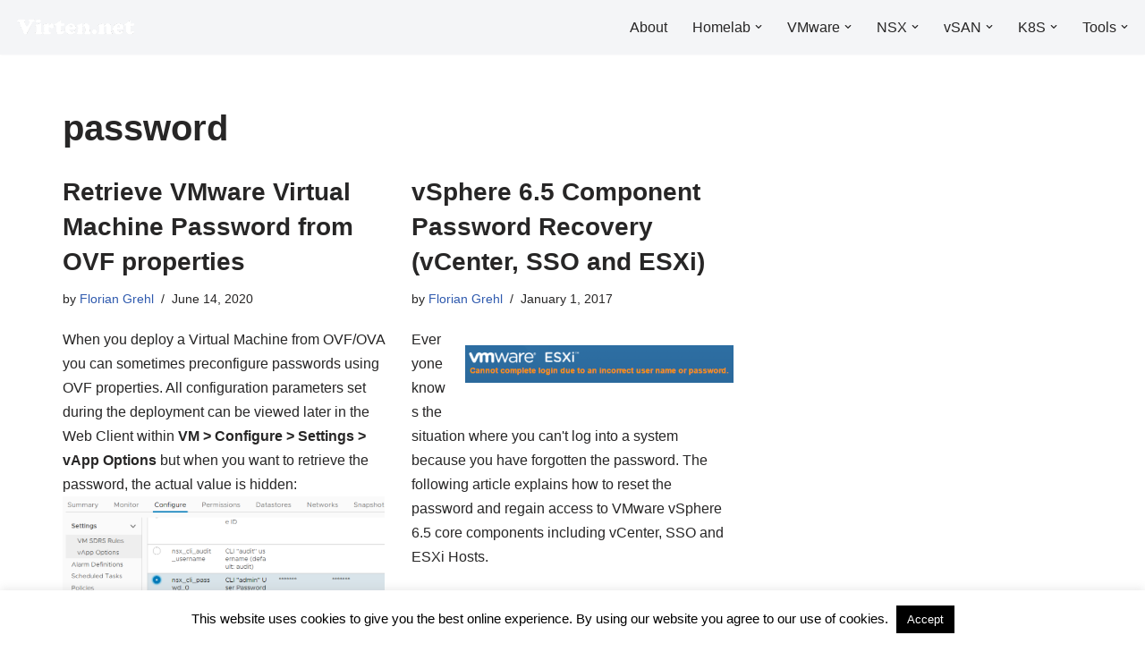

--- FILE ---
content_type: text/html; charset=UTF-8
request_url: https://www.virten.net/tag/password/
body_size: 16817
content:
<!DOCTYPE html>
<html dir="ltr" lang="en-US">

<head>
	
	<meta charset="UTF-8">
	<meta name="viewport" content="width=device-width, initial-scale=1, minimum-scale=1">
	<link rel="profile" href="http://gmpg.org/xfn/11">
		<title>password | virten.net</title>

		<!-- All in One SEO 4.9.2 - aioseo.com -->
	<meta name="robots" content="max-image-preview:large" />
	<link rel="canonical" href="https://www.virten.net/tag/password/" />
	<meta name="generator" content="All in One SEO (AIOSEO) 4.9.2" />
		<script type="application/ld+json" class="aioseo-schema">
			{"@context":"https:\/\/schema.org","@graph":[{"@type":"BreadcrumbList","@id":"https:\/\/www.virten.net\/tag\/password\/#breadcrumblist","itemListElement":[{"@type":"ListItem","@id":"https:\/\/www.virten.net#listItem","position":1,"name":"Home","item":"https:\/\/www.virten.net","nextItem":{"@type":"ListItem","@id":"https:\/\/www.virten.net\/tag\/password\/#listItem","name":"password"}},{"@type":"ListItem","@id":"https:\/\/www.virten.net\/tag\/password\/#listItem","position":2,"name":"password","previousItem":{"@type":"ListItem","@id":"https:\/\/www.virten.net#listItem","name":"Home"}}]},{"@type":"CollectionPage","@id":"https:\/\/www.virten.net\/tag\/password\/#collectionpage","url":"https:\/\/www.virten.net\/tag\/password\/","name":"password | virten.net","inLanguage":"en-US","isPartOf":{"@id":"https:\/\/www.virten.net\/#website"},"breadcrumb":{"@id":"https:\/\/www.virten.net\/tag\/password\/#breadcrumblist"}},{"@type":"Organization","@id":"https:\/\/www.virten.net\/#organization","name":"virten.net","url":"https:\/\/www.virten.net\/","logo":{"@type":"ImageObject","url":"https:\/\/www.virten.net\/wp-content\/uploads\/2021\/02\/virten-logo-transparent.png","@id":"https:\/\/www.virten.net\/tag\/password\/#organizationLogo","width":273,"height":48},"image":{"@id":"https:\/\/www.virten.net\/tag\/password\/#organizationLogo"}},{"@type":"WebSite","@id":"https:\/\/www.virten.net\/#website","url":"https:\/\/www.virten.net\/","name":"virten.net","inLanguage":"en-US","publisher":{"@id":"https:\/\/www.virten.net\/#organization"}}]}
		</script>
		<!-- All in One SEO -->

<link rel='dns-prefetch' href='//stats.wp.com' />
<link rel='dns-prefetch' href='//v0.wordpress.com' />
<link rel="alternate" type="application/rss+xml" title="virten.net &raquo; Feed" href="https://www.virten.net/feed/" />
<link rel="alternate" type="application/rss+xml" title="virten.net &raquo; Comments Feed" href="https://www.virten.net/comments/feed/" />
<link rel="alternate" type="application/rss+xml" title="virten.net &raquo; password Tag Feed" href="https://www.virten.net/tag/password/feed/" />
<style id='wp-img-auto-sizes-contain-inline-css'>
img:is([sizes=auto i],[sizes^="auto," i]){contain-intrinsic-size:3000px 1500px}
/*# sourceURL=wp-img-auto-sizes-contain-inline-css */
</style>
<style id='wp-block-library-inline-css'>
:root{--wp-block-synced-color:#7a00df;--wp-block-synced-color--rgb:122,0,223;--wp-bound-block-color:var(--wp-block-synced-color);--wp-editor-canvas-background:#ddd;--wp-admin-theme-color:#007cba;--wp-admin-theme-color--rgb:0,124,186;--wp-admin-theme-color-darker-10:#006ba1;--wp-admin-theme-color-darker-10--rgb:0,107,160.5;--wp-admin-theme-color-darker-20:#005a87;--wp-admin-theme-color-darker-20--rgb:0,90,135;--wp-admin-border-width-focus:2px}@media (min-resolution:192dpi){:root{--wp-admin-border-width-focus:1.5px}}.wp-element-button{cursor:pointer}:root .has-very-light-gray-background-color{background-color:#eee}:root .has-very-dark-gray-background-color{background-color:#313131}:root .has-very-light-gray-color{color:#eee}:root .has-very-dark-gray-color{color:#313131}:root .has-vivid-green-cyan-to-vivid-cyan-blue-gradient-background{background:linear-gradient(135deg,#00d084,#0693e3)}:root .has-purple-crush-gradient-background{background:linear-gradient(135deg,#34e2e4,#4721fb 50%,#ab1dfe)}:root .has-hazy-dawn-gradient-background{background:linear-gradient(135deg,#faaca8,#dad0ec)}:root .has-subdued-olive-gradient-background{background:linear-gradient(135deg,#fafae1,#67a671)}:root .has-atomic-cream-gradient-background{background:linear-gradient(135deg,#fdd79a,#004a59)}:root .has-nightshade-gradient-background{background:linear-gradient(135deg,#330968,#31cdcf)}:root .has-midnight-gradient-background{background:linear-gradient(135deg,#020381,#2874fc)}:root{--wp--preset--font-size--normal:16px;--wp--preset--font-size--huge:42px}.has-regular-font-size{font-size:1em}.has-larger-font-size{font-size:2.625em}.has-normal-font-size{font-size:var(--wp--preset--font-size--normal)}.has-huge-font-size{font-size:var(--wp--preset--font-size--huge)}.has-text-align-center{text-align:center}.has-text-align-left{text-align:left}.has-text-align-right{text-align:right}.has-fit-text{white-space:nowrap!important}#end-resizable-editor-section{display:none}.aligncenter{clear:both}.items-justified-left{justify-content:flex-start}.items-justified-center{justify-content:center}.items-justified-right{justify-content:flex-end}.items-justified-space-between{justify-content:space-between}.screen-reader-text{border:0;clip-path:inset(50%);height:1px;margin:-1px;overflow:hidden;padding:0;position:absolute;width:1px;word-wrap:normal!important}.screen-reader-text:focus{background-color:#ddd;clip-path:none;color:#444;display:block;font-size:1em;height:auto;left:5px;line-height:normal;padding:15px 23px 14px;text-decoration:none;top:5px;width:auto;z-index:100000}html :where(.has-border-color){border-style:solid}html :where([style*=border-top-color]){border-top-style:solid}html :where([style*=border-right-color]){border-right-style:solid}html :where([style*=border-bottom-color]){border-bottom-style:solid}html :where([style*=border-left-color]){border-left-style:solid}html :where([style*=border-width]){border-style:solid}html :where([style*=border-top-width]){border-top-style:solid}html :where([style*=border-right-width]){border-right-style:solid}html :where([style*=border-bottom-width]){border-bottom-style:solid}html :where([style*=border-left-width]){border-left-style:solid}html :where(img[class*=wp-image-]){height:auto;max-width:100%}:where(figure){margin:0 0 1em}html :where(.is-position-sticky){--wp-admin--admin-bar--position-offset:var(--wp-admin--admin-bar--height,0px)}@media screen and (max-width:600px){html :where(.is-position-sticky){--wp-admin--admin-bar--position-offset:0px}}

/*# sourceURL=wp-block-library-inline-css */
</style><style id='wp-block-paragraph-inline-css'>
.is-small-text{font-size:.875em}.is-regular-text{font-size:1em}.is-large-text{font-size:2.25em}.is-larger-text{font-size:3em}.has-drop-cap:not(:focus):first-letter{float:left;font-size:8.4em;font-style:normal;font-weight:100;line-height:.68;margin:.05em .1em 0 0;text-transform:uppercase}body.rtl .has-drop-cap:not(:focus):first-letter{float:none;margin-left:.1em}p.has-drop-cap.has-background{overflow:hidden}:root :where(p.has-background){padding:1.25em 2.375em}:where(p.has-text-color:not(.has-link-color)) a{color:inherit}p.has-text-align-left[style*="writing-mode:vertical-lr"],p.has-text-align-right[style*="writing-mode:vertical-rl"]{rotate:180deg}
/*# sourceURL=https://www.virten.net/wp-includes/blocks/paragraph/style.min.css */
</style>
<style id='global-styles-inline-css'>
:root{--wp--preset--aspect-ratio--square: 1;--wp--preset--aspect-ratio--4-3: 4/3;--wp--preset--aspect-ratio--3-4: 3/4;--wp--preset--aspect-ratio--3-2: 3/2;--wp--preset--aspect-ratio--2-3: 2/3;--wp--preset--aspect-ratio--16-9: 16/9;--wp--preset--aspect-ratio--9-16: 9/16;--wp--preset--color--black: #000000;--wp--preset--color--cyan-bluish-gray: #abb8c3;--wp--preset--color--white: #ffffff;--wp--preset--color--pale-pink: #f78da7;--wp--preset--color--vivid-red: #cf2e2e;--wp--preset--color--luminous-vivid-orange: #ff6900;--wp--preset--color--luminous-vivid-amber: #fcb900;--wp--preset--color--light-green-cyan: #7bdcb5;--wp--preset--color--vivid-green-cyan: #00d084;--wp--preset--color--pale-cyan-blue: #8ed1fc;--wp--preset--color--vivid-cyan-blue: #0693e3;--wp--preset--color--vivid-purple: #9b51e0;--wp--preset--color--neve-link-color: var(--nv-primary-accent);--wp--preset--color--neve-link-hover-color: var(--nv-secondary-accent);--wp--preset--color--nv-site-bg: var(--nv-site-bg);--wp--preset--color--nv-light-bg: var(--nv-light-bg);--wp--preset--color--nv-dark-bg: var(--nv-dark-bg);--wp--preset--color--neve-text-color: var(--nv-text-color);--wp--preset--color--nv-text-dark-bg: var(--nv-text-dark-bg);--wp--preset--color--nv-c-1: var(--nv-c-1);--wp--preset--color--nv-c-2: var(--nv-c-2);--wp--preset--gradient--vivid-cyan-blue-to-vivid-purple: linear-gradient(135deg,rgb(6,147,227) 0%,rgb(155,81,224) 100%);--wp--preset--gradient--light-green-cyan-to-vivid-green-cyan: linear-gradient(135deg,rgb(122,220,180) 0%,rgb(0,208,130) 100%);--wp--preset--gradient--luminous-vivid-amber-to-luminous-vivid-orange: linear-gradient(135deg,rgb(252,185,0) 0%,rgb(255,105,0) 100%);--wp--preset--gradient--luminous-vivid-orange-to-vivid-red: linear-gradient(135deg,rgb(255,105,0) 0%,rgb(207,46,46) 100%);--wp--preset--gradient--very-light-gray-to-cyan-bluish-gray: linear-gradient(135deg,rgb(238,238,238) 0%,rgb(169,184,195) 100%);--wp--preset--gradient--cool-to-warm-spectrum: linear-gradient(135deg,rgb(74,234,220) 0%,rgb(151,120,209) 20%,rgb(207,42,186) 40%,rgb(238,44,130) 60%,rgb(251,105,98) 80%,rgb(254,248,76) 100%);--wp--preset--gradient--blush-light-purple: linear-gradient(135deg,rgb(255,206,236) 0%,rgb(152,150,240) 100%);--wp--preset--gradient--blush-bordeaux: linear-gradient(135deg,rgb(254,205,165) 0%,rgb(254,45,45) 50%,rgb(107,0,62) 100%);--wp--preset--gradient--luminous-dusk: linear-gradient(135deg,rgb(255,203,112) 0%,rgb(199,81,192) 50%,rgb(65,88,208) 100%);--wp--preset--gradient--pale-ocean: linear-gradient(135deg,rgb(255,245,203) 0%,rgb(182,227,212) 50%,rgb(51,167,181) 100%);--wp--preset--gradient--electric-grass: linear-gradient(135deg,rgb(202,248,128) 0%,rgb(113,206,126) 100%);--wp--preset--gradient--midnight: linear-gradient(135deg,rgb(2,3,129) 0%,rgb(40,116,252) 100%);--wp--preset--font-size--small: 13px;--wp--preset--font-size--medium: 20px;--wp--preset--font-size--large: 36px;--wp--preset--font-size--x-large: 42px;--wp--preset--spacing--20: 0.44rem;--wp--preset--spacing--30: 0.67rem;--wp--preset--spacing--40: 1rem;--wp--preset--spacing--50: 1.5rem;--wp--preset--spacing--60: 2.25rem;--wp--preset--spacing--70: 3.38rem;--wp--preset--spacing--80: 5.06rem;--wp--preset--shadow--natural: 6px 6px 9px rgba(0, 0, 0, 0.2);--wp--preset--shadow--deep: 12px 12px 50px rgba(0, 0, 0, 0.4);--wp--preset--shadow--sharp: 6px 6px 0px rgba(0, 0, 0, 0.2);--wp--preset--shadow--outlined: 6px 6px 0px -3px rgb(255, 255, 255), 6px 6px rgb(0, 0, 0);--wp--preset--shadow--crisp: 6px 6px 0px rgb(0, 0, 0);}:where(.is-layout-flex){gap: 0.5em;}:where(.is-layout-grid){gap: 0.5em;}body .is-layout-flex{display: flex;}.is-layout-flex{flex-wrap: wrap;align-items: center;}.is-layout-flex > :is(*, div){margin: 0;}body .is-layout-grid{display: grid;}.is-layout-grid > :is(*, div){margin: 0;}:where(.wp-block-columns.is-layout-flex){gap: 2em;}:where(.wp-block-columns.is-layout-grid){gap: 2em;}:where(.wp-block-post-template.is-layout-flex){gap: 1.25em;}:where(.wp-block-post-template.is-layout-grid){gap: 1.25em;}.has-black-color{color: var(--wp--preset--color--black) !important;}.has-cyan-bluish-gray-color{color: var(--wp--preset--color--cyan-bluish-gray) !important;}.has-white-color{color: var(--wp--preset--color--white) !important;}.has-pale-pink-color{color: var(--wp--preset--color--pale-pink) !important;}.has-vivid-red-color{color: var(--wp--preset--color--vivid-red) !important;}.has-luminous-vivid-orange-color{color: var(--wp--preset--color--luminous-vivid-orange) !important;}.has-luminous-vivid-amber-color{color: var(--wp--preset--color--luminous-vivid-amber) !important;}.has-light-green-cyan-color{color: var(--wp--preset--color--light-green-cyan) !important;}.has-vivid-green-cyan-color{color: var(--wp--preset--color--vivid-green-cyan) !important;}.has-pale-cyan-blue-color{color: var(--wp--preset--color--pale-cyan-blue) !important;}.has-vivid-cyan-blue-color{color: var(--wp--preset--color--vivid-cyan-blue) !important;}.has-vivid-purple-color{color: var(--wp--preset--color--vivid-purple) !important;}.has-neve-link-color-color{color: var(--wp--preset--color--neve-link-color) !important;}.has-neve-link-hover-color-color{color: var(--wp--preset--color--neve-link-hover-color) !important;}.has-nv-site-bg-color{color: var(--wp--preset--color--nv-site-bg) !important;}.has-nv-light-bg-color{color: var(--wp--preset--color--nv-light-bg) !important;}.has-nv-dark-bg-color{color: var(--wp--preset--color--nv-dark-bg) !important;}.has-neve-text-color-color{color: var(--wp--preset--color--neve-text-color) !important;}.has-nv-text-dark-bg-color{color: var(--wp--preset--color--nv-text-dark-bg) !important;}.has-nv-c-1-color{color: var(--wp--preset--color--nv-c-1) !important;}.has-nv-c-2-color{color: var(--wp--preset--color--nv-c-2) !important;}.has-black-background-color{background-color: var(--wp--preset--color--black) !important;}.has-cyan-bluish-gray-background-color{background-color: var(--wp--preset--color--cyan-bluish-gray) !important;}.has-white-background-color{background-color: var(--wp--preset--color--white) !important;}.has-pale-pink-background-color{background-color: var(--wp--preset--color--pale-pink) !important;}.has-vivid-red-background-color{background-color: var(--wp--preset--color--vivid-red) !important;}.has-luminous-vivid-orange-background-color{background-color: var(--wp--preset--color--luminous-vivid-orange) !important;}.has-luminous-vivid-amber-background-color{background-color: var(--wp--preset--color--luminous-vivid-amber) !important;}.has-light-green-cyan-background-color{background-color: var(--wp--preset--color--light-green-cyan) !important;}.has-vivid-green-cyan-background-color{background-color: var(--wp--preset--color--vivid-green-cyan) !important;}.has-pale-cyan-blue-background-color{background-color: var(--wp--preset--color--pale-cyan-blue) !important;}.has-vivid-cyan-blue-background-color{background-color: var(--wp--preset--color--vivid-cyan-blue) !important;}.has-vivid-purple-background-color{background-color: var(--wp--preset--color--vivid-purple) !important;}.has-neve-link-color-background-color{background-color: var(--wp--preset--color--neve-link-color) !important;}.has-neve-link-hover-color-background-color{background-color: var(--wp--preset--color--neve-link-hover-color) !important;}.has-nv-site-bg-background-color{background-color: var(--wp--preset--color--nv-site-bg) !important;}.has-nv-light-bg-background-color{background-color: var(--wp--preset--color--nv-light-bg) !important;}.has-nv-dark-bg-background-color{background-color: var(--wp--preset--color--nv-dark-bg) !important;}.has-neve-text-color-background-color{background-color: var(--wp--preset--color--neve-text-color) !important;}.has-nv-text-dark-bg-background-color{background-color: var(--wp--preset--color--nv-text-dark-bg) !important;}.has-nv-c-1-background-color{background-color: var(--wp--preset--color--nv-c-1) !important;}.has-nv-c-2-background-color{background-color: var(--wp--preset--color--nv-c-2) !important;}.has-black-border-color{border-color: var(--wp--preset--color--black) !important;}.has-cyan-bluish-gray-border-color{border-color: var(--wp--preset--color--cyan-bluish-gray) !important;}.has-white-border-color{border-color: var(--wp--preset--color--white) !important;}.has-pale-pink-border-color{border-color: var(--wp--preset--color--pale-pink) !important;}.has-vivid-red-border-color{border-color: var(--wp--preset--color--vivid-red) !important;}.has-luminous-vivid-orange-border-color{border-color: var(--wp--preset--color--luminous-vivid-orange) !important;}.has-luminous-vivid-amber-border-color{border-color: var(--wp--preset--color--luminous-vivid-amber) !important;}.has-light-green-cyan-border-color{border-color: var(--wp--preset--color--light-green-cyan) !important;}.has-vivid-green-cyan-border-color{border-color: var(--wp--preset--color--vivid-green-cyan) !important;}.has-pale-cyan-blue-border-color{border-color: var(--wp--preset--color--pale-cyan-blue) !important;}.has-vivid-cyan-blue-border-color{border-color: var(--wp--preset--color--vivid-cyan-blue) !important;}.has-vivid-purple-border-color{border-color: var(--wp--preset--color--vivid-purple) !important;}.has-neve-link-color-border-color{border-color: var(--wp--preset--color--neve-link-color) !important;}.has-neve-link-hover-color-border-color{border-color: var(--wp--preset--color--neve-link-hover-color) !important;}.has-nv-site-bg-border-color{border-color: var(--wp--preset--color--nv-site-bg) !important;}.has-nv-light-bg-border-color{border-color: var(--wp--preset--color--nv-light-bg) !important;}.has-nv-dark-bg-border-color{border-color: var(--wp--preset--color--nv-dark-bg) !important;}.has-neve-text-color-border-color{border-color: var(--wp--preset--color--neve-text-color) !important;}.has-nv-text-dark-bg-border-color{border-color: var(--wp--preset--color--nv-text-dark-bg) !important;}.has-nv-c-1-border-color{border-color: var(--wp--preset--color--nv-c-1) !important;}.has-nv-c-2-border-color{border-color: var(--wp--preset--color--nv-c-2) !important;}.has-vivid-cyan-blue-to-vivid-purple-gradient-background{background: var(--wp--preset--gradient--vivid-cyan-blue-to-vivid-purple) !important;}.has-light-green-cyan-to-vivid-green-cyan-gradient-background{background: var(--wp--preset--gradient--light-green-cyan-to-vivid-green-cyan) !important;}.has-luminous-vivid-amber-to-luminous-vivid-orange-gradient-background{background: var(--wp--preset--gradient--luminous-vivid-amber-to-luminous-vivid-orange) !important;}.has-luminous-vivid-orange-to-vivid-red-gradient-background{background: var(--wp--preset--gradient--luminous-vivid-orange-to-vivid-red) !important;}.has-very-light-gray-to-cyan-bluish-gray-gradient-background{background: var(--wp--preset--gradient--very-light-gray-to-cyan-bluish-gray) !important;}.has-cool-to-warm-spectrum-gradient-background{background: var(--wp--preset--gradient--cool-to-warm-spectrum) !important;}.has-blush-light-purple-gradient-background{background: var(--wp--preset--gradient--blush-light-purple) !important;}.has-blush-bordeaux-gradient-background{background: var(--wp--preset--gradient--blush-bordeaux) !important;}.has-luminous-dusk-gradient-background{background: var(--wp--preset--gradient--luminous-dusk) !important;}.has-pale-ocean-gradient-background{background: var(--wp--preset--gradient--pale-ocean) !important;}.has-electric-grass-gradient-background{background: var(--wp--preset--gradient--electric-grass) !important;}.has-midnight-gradient-background{background: var(--wp--preset--gradient--midnight) !important;}.has-small-font-size{font-size: var(--wp--preset--font-size--small) !important;}.has-medium-font-size{font-size: var(--wp--preset--font-size--medium) !important;}.has-large-font-size{font-size: var(--wp--preset--font-size--large) !important;}.has-x-large-font-size{font-size: var(--wp--preset--font-size--x-large) !important;}
/*# sourceURL=global-styles-inline-css */
</style>

<style id='classic-theme-styles-inline-css'>
/*! This file is auto-generated */
.wp-block-button__link{color:#fff;background-color:#32373c;border-radius:9999px;box-shadow:none;text-decoration:none;padding:calc(.667em + 2px) calc(1.333em + 2px);font-size:1.125em}.wp-block-file__button{background:#32373c;color:#fff;text-decoration:none}
/*# sourceURL=/wp-includes/css/classic-themes.min.css */
</style>
<link rel='stylesheet' id='cookie-law-info-css' href='https://www.virten.net/wp-content/plugins/cookie-law-info/legacy/public/css/cookie-law-info-public.css?ver=3.3.9.1' media='all' />
<link rel='stylesheet' id='cookie-law-info-gdpr-css' href='https://www.virten.net/wp-content/plugins/cookie-law-info/legacy/public/css/cookie-law-info-gdpr.css?ver=3.3.9.1' media='all' />
<link rel='stylesheet' id='social-widget-css' href='https://www.virten.net/wp-content/plugins/social-media-widget/social_widget.css?ver=f0c79473dc10d8baca66dd00a7f51538' media='all' />
<link rel='stylesheet' id='neve-style-css' href='https://www.virten.net/wp-content/themes/neve/style-main-new.min.css?ver=3.8.16' media='all' />
<style id='neve-style-inline-css'>
.nv-meta-list li.meta:not(:last-child):after { content:"/" }.nv-meta-list .no-mobile{
			display:none;
		}.nv-meta-list li.last::after{
			content: ""!important;
		}@media (min-width: 769px) {
			.nv-meta-list .no-mobile {
				display: inline-block;
			}
			.nv-meta-list li.last:not(:last-child)::after {
		 		content: "/" !important;
			}
		}
 :root{ --container: 748px;--postwidth:100%; --primarybtnbg: var(--nv-primary-accent); --primarybtnhoverbg: var(--nv-primary-accent); --primarybtncolor: #fff; --secondarybtncolor: var(--nv-primary-accent); --primarybtnhovercolor: #fff; --secondarybtnhovercolor: var(--nv-primary-accent);--primarybtnborderradius:3px;--secondarybtnborderradius:3px;--secondarybtnborderwidth:3px;--btnpadding:13px 15px;--primarybtnpadding:13px 15px;--secondarybtnpadding:calc(13px - 3px) calc(15px - 3px); --bodyfontfamily: Arial,Helvetica,sans-serif; --bodyfontsize: 15px; --bodylineheight: 1.6; --bodyletterspacing: 0px; --bodyfontweight: 400; --h1fontsize: 36px; --h1fontweight: 700; --h1lineheight: 1.2; --h1letterspacing: 0px; --h1texttransform: none; --h2fontsize: 28px; --h2fontweight: 700; --h2lineheight: 1.3; --h2letterspacing: 0px; --h2texttransform: none; --h3fontsize: 24px; --h3fontweight: 700; --h3lineheight: 1.4; --h3letterspacing: 0px; --h3texttransform: none; --h4fontsize: 20px; --h4fontweight: 700; --h4lineheight: 1.6; --h4letterspacing: 0px; --h4texttransform: none; --h5fontsize: 16px; --h5fontweight: 700; --h5lineheight: 1.6; --h5letterspacing: 0px; --h5texttransform: none; --h6fontsize: 14px; --h6fontweight: 700; --h6lineheight: 1.6; --h6letterspacing: 0px; --h6texttransform: none;--formfieldborderwidth:2px;--formfieldborderradius:3px; --formfieldbgcolor: var(--nv-site-bg); --formfieldbordercolor: #dddddd; --formfieldcolor: var(--nv-text-color);--formfieldpadding:10px 12px; } .has-neve-button-color-color{ color: var(--nv-primary-accent)!important; } .has-neve-button-color-background-color{ background-color: var(--nv-primary-accent)!important; } .single-post-container .alignfull > [class*="__inner-container"], .single-post-container .alignwide > [class*="__inner-container"]{ max-width:718px } .nv-meta-list{ --avatarsize: 20px; } .single .nv-meta-list{ --avatarsize: 20px; } .nv-is-boxed.nv-comments-wrap{ --padding:20px; } .nv-is-boxed.comment-respond{ --padding:20px; } .single:not(.single-product), .page{ --c-vspace:0 0 0 0;; } .global-styled{ --bgcolor: var(--nv-site-bg); } .header-top{ --rowbcolor: var(--nv-light-bg); --color: var(--nv-text-color); --bgcolor: var(--nv-site-bg); } .header-main{ --rowbcolor: var(--nv-light-bg); --color: var(--nv-text-color); --overlaycolor: var(--nv-light-bg);--bgimage:url("https://www.virten.net/wp-content/uploads/2012/05/head_sw.jpg"); } .header-bottom{ --rowbcolor: var(--nv-light-bg); --color: var(--nv-text-color); --bgcolor: var(--nv-site-bg); } .header-menu-sidebar-bg{ --justify: flex-start; --textalign: left;--flexg: 1;--wrapdropdownwidth: auto; --color: var(--nv-text-color); --bgcolor: var(--nv-site-bg); } .header-menu-sidebar{ width: 360px; } .builder-item--logo{ --maxwidth: 120px; --fs: 24px;--padding:10px 0;--margin:0; --textalign: left;--justify: flex-start; } .builder-item--nav-icon,.header-menu-sidebar .close-sidebar-panel .navbar-toggle{ --borderradius:0; } .builder-item--nav-icon{ --label-margin:0 5px 0 0;;--padding:10px 15px;--margin:0; } .builder-item--primary-menu{ --hovercolor: var(--nv-secondary-accent); --hovertextcolor: var(--nv-text-color); --activecolor: var(--nv-primary-accent); --spacing: 20px; --height: 25px;--padding:0;--margin:0; --fontsize: 1em; --lineheight: 1.6; --letterspacing: 0px; --fontweight: 500; --texttransform: none; --iconsize: 1em; } .hfg-is-group.has-primary-menu .inherit-ff{ --inheritedfw: 500; } .footer-top-inner .row{ grid-template-columns:1fr; --valign: flex-start; } .footer-top{ --rowbcolor: var(--nv-light-bg); --color: var(--nv-text-color); --bgcolor: var(--nv-site-bg); } .footer-main-inner .row{ grid-template-columns:1fr 1fr 1fr; --valign: flex-start; } .footer-main{ --rowbcolor: var(--nv-light-bg); --color: var(--nv-text-color); --bgcolor: var(--nv-site-bg); } .footer-bottom-inner .row{ grid-template-columns:1fr 1fr 1fr; --valign: flex-start; } .footer-bottom{ --rowbcolor: var(--nv-light-bg); --color: var(--nv-text-dark-bg); --bgcolor: var(--nv-dark-bg); } .builder-item--footer-one-widgets{ --padding:0;--margin:0; --textalign: left;--justify: flex-start; } @media(min-width: 576px){ :root{ --container: 992px;--postwidth:50%;--btnpadding:13px 15px;--primarybtnpadding:13px 15px;--secondarybtnpadding:calc(13px - 3px) calc(15px - 3px); --bodyfontsize: 16px; --bodylineheight: 1.6; --bodyletterspacing: 0px; --h1fontsize: 38px; --h1lineheight: 1.2; --h1letterspacing: 0px; --h2fontsize: 30px; --h2lineheight: 1.2; --h2letterspacing: 0px; --h3fontsize: 26px; --h3lineheight: 1.4; --h3letterspacing: 0px; --h4fontsize: 22px; --h4lineheight: 1.5; --h4letterspacing: 0px; --h5fontsize: 18px; --h5lineheight: 1.6; --h5letterspacing: 0px; --h6fontsize: 14px; --h6lineheight: 1.6; --h6letterspacing: 0px; } .single-post-container .alignfull > [class*="__inner-container"], .single-post-container .alignwide > [class*="__inner-container"]{ max-width:962px } .nv-meta-list{ --avatarsize: 20px; } .single .nv-meta-list{ --avatarsize: 20px; } .nv-is-boxed.nv-comments-wrap{ --padding:30px; } .nv-is-boxed.comment-respond{ --padding:30px; } .single:not(.single-product), .page{ --c-vspace:0 0 0 0;; } .header-menu-sidebar-bg{ --justify: flex-start; --textalign: left;--flexg: 1;--wrapdropdownwidth: auto; } .header-menu-sidebar{ width: 360px; } .builder-item--logo{ --maxwidth: 120px; --fs: 24px;--padding:10px 0;--margin:0; --textalign: left;--justify: flex-start; } .builder-item--nav-icon{ --label-margin:0 5px 0 0;;--padding:10px 15px;--margin:0; } .builder-item--primary-menu{ --spacing: 20px; --height: 25px;--padding:0;--margin:0; --fontsize: 1em; --lineheight: 1.6; --letterspacing: 0px; --iconsize: 1em; } .builder-item--footer-one-widgets{ --padding:0;--margin:0; --textalign: left;--justify: flex-start; } }@media(min-width: 960px){ :root{ --container: 1170px;--postwidth:33.333333333333%;--btnpadding:13px 15px;--primarybtnpadding:13px 15px;--secondarybtnpadding:calc(13px - 3px) calc(15px - 3px); --bodyfontsize: 16px; --bodylineheight: 1.7; --bodyletterspacing: 0px; --h1fontsize: 40px; --h1lineheight: 1.1; --h1letterspacing: 0px; --h2fontsize: 32px; --h2lineheight: 1.2; --h2letterspacing: 0px; --h3fontsize: 28px; --h3lineheight: 1.4; --h3letterspacing: 0px; --h4fontsize: 24px; --h4lineheight: 1.5; --h4letterspacing: 0px; --h5fontsize: 20px; --h5lineheight: 1.6; --h5letterspacing: 0px; --h6fontsize: 16px; --h6lineheight: 1.6; --h6letterspacing: 0px; } body:not(.single):not(.archive):not(.blog):not(.search):not(.error404) .neve-main > .container .col, body.post-type-archive-course .neve-main > .container .col, body.post-type-archive-llms_membership .neve-main > .container .col{ max-width: 100%; } body:not(.single):not(.archive):not(.blog):not(.search):not(.error404) .nv-sidebar-wrap, body.post-type-archive-course .nv-sidebar-wrap, body.post-type-archive-llms_membership .nv-sidebar-wrap{ max-width: 0%; } .neve-main > .archive-container .nv-index-posts.col{ max-width: 100%; } .neve-main > .archive-container .nv-sidebar-wrap{ max-width: 0%; } .neve-main > .single-post-container .nv-single-post-wrap.col{ max-width: 70%; } .single-post-container .alignfull > [class*="__inner-container"], .single-post-container .alignwide > [class*="__inner-container"]{ max-width:789px } .container-fluid.single-post-container .alignfull > [class*="__inner-container"], .container-fluid.single-post-container .alignwide > [class*="__inner-container"]{ max-width:calc(70% + 15px) } .neve-main > .single-post-container .nv-sidebar-wrap{ max-width: 30%; } .nv-meta-list{ --avatarsize: 20px; } .single .nv-meta-list{ --avatarsize: 20px; } .nv-is-boxed.nv-comments-wrap{ --padding:40px; } .nv-is-boxed.comment-respond{ --padding:40px; } .single:not(.single-product), .page{ --c-vspace:0 0 0 0;; } .header-menu-sidebar-bg{ --justify: flex-start; --textalign: left;--flexg: 1;--wrapdropdownwidth: auto; } .header-menu-sidebar{ width: 360px; } .builder-item--logo{ --maxwidth: 140px; --fs: 24px;--padding:10px 0;--margin:0; --textalign: left;--justify: flex-start; } .builder-item--nav-icon{ --label-margin:0 5px 0 0;;--padding:10px 15px;--margin:0; } .builder-item--primary-menu{ --spacing: 20px; --height: 25px;--padding:0;--margin:0; --fontsize: 1em; --lineheight: 1.6; --letterspacing: 0px; --iconsize: 1em; } .builder-item--footer-one-widgets{ --padding:0;--margin:0; --textalign: center;--justify: center; } }:root{--nv-primary-accent:#2f5aae;--nv-secondary-accent:#2f5aae;--nv-site-bg:#ffffff;--nv-light-bg:#f4f5f7;--nv-dark-bg:#121212;--nv-text-color:#272626;--nv-text-dark-bg:#ffffff;--nv-c-1:#9463ae;--nv-c-2:#be574b;--nv-fallback-ff:Arial, Helvetica, sans-serif;}
/*# sourceURL=neve-style-inline-css */
</style>
<link rel='stylesheet' id='jetpack-subscriptions-css' href='https://www.virten.net/wp-content/plugins/jetpack/_inc/build/subscriptions/subscriptions.min.css?ver=15.4' media='all' />
<link rel='stylesheet' id='tablepress-default-css' href='https://www.virten.net/wp-content/tablepress-combined.min.css?ver=41' media='all' />
<script src="https://www.virten.net/wp-includes/js/jquery/jquery.min.js?ver=3.7.1" id="jquery-core-js"></script>
<script src="https://www.virten.net/wp-includes/js/jquery/jquery-migrate.min.js?ver=3.4.1" id="jquery-migrate-js"></script>
<script id="cookie-law-info-js-extra">
var Cli_Data = {"nn_cookie_ids":[],"cookielist":[],"non_necessary_cookies":[],"ccpaEnabled":"","ccpaRegionBased":"","ccpaBarEnabled":"","strictlyEnabled":["necessary","obligatoire"],"ccpaType":"gdpr","js_blocking":"","custom_integration":"","triggerDomRefresh":"","secure_cookies":""};
var cli_cookiebar_settings = {"animate_speed_hide":"500","animate_speed_show":"500","background":"#fff","border":"#444","border_on":"","button_1_button_colour":"#000","button_1_button_hover":"#000000","button_1_link_colour":"#fff","button_1_as_button":"1","button_1_new_win":"","button_2_button_colour":"#333","button_2_button_hover":"#292929","button_2_link_colour":"#444","button_2_as_button":"","button_2_hidebar":"","button_3_button_colour":"#000","button_3_button_hover":"#000000","button_3_link_colour":"#fff","button_3_as_button":"1","button_3_new_win":"","button_4_button_colour":"#000","button_4_button_hover":"#000000","button_4_link_colour":"#fff","button_4_as_button":"1","button_7_button_colour":"#61a229","button_7_button_hover":"#4e8221","button_7_link_colour":"#fff","button_7_as_button":"1","button_7_new_win":"","font_family":"inherit","header_fix":"","notify_animate_hide":"1","notify_animate_show":"","notify_div_id":"#cookie-law-info-bar","notify_position_horizontal":"right","notify_position_vertical":"bottom","scroll_close":"","scroll_close_reload":"","accept_close_reload":"","reject_close_reload":"","showagain_tab":"","showagain_background":"#fff","showagain_border":"#000","showagain_div_id":"#cookie-law-info-again","showagain_x_position":"100px","text":"#000","show_once_yn":"","show_once":"10000","logging_on":"","as_popup":"","popup_overlay":"1","bar_heading_text":"","cookie_bar_as":"banner","popup_showagain_position":"bottom-right","widget_position":"left"};
var log_object = {"ajax_url":"https://www.virten.net/wp-admin/admin-ajax.php"};
//# sourceURL=cookie-law-info-js-extra
</script>
<script src="https://www.virten.net/wp-content/plugins/cookie-law-info/legacy/public/js/cookie-law-info-public.js?ver=3.3.9.1" id="cookie-law-info-js"></script>
<link rel="https://api.w.org/" href="https://www.virten.net/wp-json/" /><link rel="alternate" title="JSON" type="application/json" href="https://www.virten.net/wp-json/wp/v2/tags/134" /><link rel="EditURI" type="application/rsd+xml" title="RSD" href="https://www.virten.net/xmlrpc.php?rsd" />

<!-- Global site tag (gtag.js) - Google Analytics -->
<script async src="https://www.googletagmanager.com/gtag/js?id=UA-31382866-1"></script>
<script>
  window.dataLayer = window.dataLayer || [];
  function gtag(){dataLayer.push(arguments);}
  gtag('js', new Date());

  gtag('config', 'UA-31382866-1');
</script>
	<style>img#wpstats{display:none}</style>
				<style id="wp-custom-css">
			@media only screen and (max-width: 1350px) {
#adsleft {
display: none;
}
}		</style>
		
	</head>

<body  class="archive tag tag-password tag-134 wp-custom-logo wp-theme-neve  nv-blog-grid nv-sidebar-full-width menu_sidebar_slide_left" id="neve_body"  >
<div class="wrapper">
	
	<header class="header"  >
		<a class="neve-skip-link show-on-focus" href="#content" >
			Skip to content		</a>
		<div id="header-grid"  class="hfg_header site-header">
	
<nav class="header--row header-main hide-on-mobile hide-on-tablet layout-fullwidth nv-navbar header--row"
	data-row-id="main" data-show-on="desktop">

	<div
		class="header--row-inner header-main-inner">
		<div class="container">
			<div
				class="row row--wrapper"
				data-section="hfg_header_layout_main" >
				<div class="hfg-slot left"><div class="builder-item desktop-left"><div class="item--inner builder-item--logo"
		data-section="title_tagline"
		data-item-id="logo">
	
<div class="site-logo">
	<a class="brand" href="https://www.virten.net/" title="&larr; virten.net"
			aria-label="virten.net" rel="home"><img width="273" height="48" src="https://www.virten.net/wp-content/uploads/2021/02/virten-logo-transparent.png" class="neve-site-logo skip-lazy" alt="" data-variant="logo" decoding="async" /></a></div>
	</div>

</div></div><div class="hfg-slot right"><div class="builder-item has-nav"><div class="item--inner builder-item--primary-menu has_menu"
		data-section="header_menu_primary"
		data-item-id="primary-menu">
	<div class="nv-nav-wrap">
	<div role="navigation" class="nav-menu-primary"
			aria-label="Primary Menu">

		<ul id="nv-primary-navigation-main" class="primary-menu-ul nav-ul menu-desktop"><li id="menu-item-1303" class="menu-item menu-item-type-post_type menu-item-object-page menu-item-1303"><div class="wrap"><a href="https://www.virten.net/about/">About</a></div></li>
<li id="menu-item-4878" class="menu-item menu-item-type-post_type menu-item-object-page menu-item-has-children menu-item-4878"><div class="wrap"><a href="https://www.virten.net/vmware/homelab/"><span class="menu-item-title-wrap dd-title">Homelab</span></a><div role="button" aria-pressed="false" aria-label="Open Submenu" tabindex="0" class="caret-wrap caret 2" style="margin-left:5px;"><span class="caret"><svg fill="currentColor" aria-label="Dropdown" xmlns="http://www.w3.org/2000/svg" viewBox="0 0 448 512"><path d="M207.029 381.476L12.686 187.132c-9.373-9.373-9.373-24.569 0-33.941l22.667-22.667c9.357-9.357 24.522-9.375 33.901-.04L224 284.505l154.745-154.021c9.379-9.335 24.544-9.317 33.901.04l22.667 22.667c9.373 9.373 9.373 24.569 0 33.941L240.971 381.476c-9.373 9.372-24.569 9.372-33.942 0z"/></svg></span></div></div>
<ul class="sub-menu">
	<li id="menu-item-22601" class="menu-item menu-item-type-post_type menu-item-object-post menu-item-22601"><div class="wrap"><a href="https://www.virten.net/2020/08/which-intel-nuc-should-i-buy-for-vmware-esxi-august-2020/">Which NUC should I buy?</a></div></li>
	<li id="menu-item-22649" class="menu-item menu-item-type-post_type menu-item-object-page menu-item-22649"><div class="wrap"><a href="https://www.virten.net/vmware/homelab/intel-nuc-model-lineup/">Intel NUC Model Lineup</a></div></li>
	<li id="menu-item-21538" class="menu-item menu-item-type-post_type menu-item-object-post menu-item-21538"><div class="wrap"><a href="https://www.virten.net/2020/03/intel-nuc-recommended-bios-settings-for-vmware-esxi/">BIOS Settings for Intel NUC</a></div></li>
	<li id="menu-item-21537" class="menu-item menu-item-type-post_type menu-item-object-page menu-item-21537"><div class="wrap"><a href="https://www.virten.net/vmware/homelab/intel-nuc-latest-bios-version/">NUC Latest BIOS Versions</a></div></li>
	<li id="menu-item-26707" class="menu-item menu-item-type-post_type menu-item-object-post menu-item-26707"><div class="wrap"><a href="https://www.virten.net/2023/07/esxi-on-minisforum-venus-series-npb7-with-intel-13th-gen-raptor-lake-cpu/">Minisforum Venus Series NPB7</a></div></li>
	<li id="menu-item-26708" class="menu-item menu-item-type-post_type menu-item-object-post menu-item-26708"><div class="wrap"><a href="https://www.virten.net/2023/04/esxi-on-13th-gen-intel-nuc-pro-arena-canyon/">13th Gen NUC Pro (Arena Canyon)</a></div></li>
	<li id="menu-item-26709" class="menu-item menu-item-type-post_type menu-item-object-post menu-item-26709"><div class="wrap"><a href="https://www.virten.net/2022/12/esxi-on-12th-gen-intel-nuc-pro-wall-street-canyon/">12th Gen NUC Pro (Wall Street Canyon)</a></div></li>
	<li id="menu-item-26356" class="menu-item menu-item-type-post_type menu-item-object-post menu-item-26356"><div class="wrap"><a href="https://www.virten.net/2021/10/esxi-on-asrock-industrial-nuc-1100-series-11th-gen-intel-tiger-lake-cpu/">ASRock Industrial 11th Gen NUC</a></div></li>
	<li id="menu-item-26358" class="menu-item menu-item-type-post_type menu-item-object-post menu-item-26358"><div class="wrap"><a href="https://www.virten.net/2021/02/vmware-esxi-on-11th-gen-intel-nuc-pro-tiger-canyon/">11th Gen NUC Pro (Tiger Canyon)</a></div></li>
	<li id="menu-item-26304" class="menu-item menu-item-type-post_type menu-item-object-post menu-item-26304"><div class="wrap"><a href="https://www.virten.net/2021/01/vmware-esxi-on-11th-gen-intel-nuc-panther-canyon/">11th Gen NUC (Panther Canyon)</a></div></li>
	<li id="menu-item-21540" class="menu-item menu-item-type-post_type menu-item-object-post menu-item-21540"><div class="wrap"><a href="https://www.virten.net/2020/03/esxi-on-10th-gen-intel-nuc-comet-lake-frost-canyon/">10th Gen NUC (Frost Canyon)</a></div></li>
	<li id="menu-item-21541" class="menu-item menu-item-type-post_type menu-item-object-post menu-item-21541"><div class="wrap"><a href="https://www.virten.net/2020/03/esxi-on-8th-gen-intel-nuc-coffee-lake-bean-canyon/">8th Gen NUC (Bean Canyon)</a></div></li>
	<li id="menu-item-19767" class="menu-item menu-item-type-post_type menu-item-object-post menu-item-19767"><div class="wrap"><a href="https://www.virten.net/2019/02/esxi-on-8th-gen-intel-nuc-kaby-lake-g-hades-canyon/">8th Gen NUC (Hades Canyon)</a></div></li>
	<li id="menu-item-19660" class="menu-item menu-item-type-post_type menu-item-object-post menu-item-19660"><div class="wrap"><a href="https://www.virten.net/2018/05/esxi-on-7th-gen-intel-nuc-kaby-lake-dawson-canyon/">7th Gen NUC (Commercial)</a></div></li>
	<li id="menu-item-19300" class="menu-item menu-item-type-post_type menu-item-object-post menu-item-19300"><div class="wrap"><a href="https://www.virten.net/2017/03/vmware-homeserver-esxi-on-7th-gen-intel-nuc-kaby-lake/">7th Gen Intel NUC</a></div></li>
	<li id="menu-item-19302" class="menu-item menu-item-type-post_type menu-item-object-post menu-item-19302"><div class="wrap"><a href="https://www.virten.net/2016/06/vmware-homeserver-esxi-on-6th-gen-skull-canyon-intel-nuc/">Skull Canyon Intel NUC</a></div></li>
	<li id="menu-item-17563" class="menu-item menu-item-type-custom menu-item-object-custom menu-item-17563"><div class="wrap"><a href="https://www.virten.net/2016/01/vmware-homeserver-esxi-on-6th-gen-intel-nuc/">6th Gen Intel NUC</a></div></li>
	<li id="menu-item-17026" class="menu-item menu-item-type-custom menu-item-object-custom menu-item-17026"><div class="wrap"><a href="https://www.virten.net/2015/07/vmware-homeserver-esxi-on-5th-gen-intel-nuc/">5th Gen Intel NUC</a></div></li>
</ul>
</li>
<li id="menu-item-422" class="menu-item menu-item-type-post_type menu-item-object-page menu-item-has-children menu-item-422"><div class="wrap"><a href="https://www.virten.net/vmware/"><span class="menu-item-title-wrap dd-title">VMware</span></a><div role="button" aria-pressed="false" aria-label="Open Submenu" tabindex="0" class="caret-wrap caret 21" style="margin-left:5px;"><span class="caret"><svg fill="currentColor" aria-label="Dropdown" xmlns="http://www.w3.org/2000/svg" viewBox="0 0 448 512"><path d="M207.029 381.476L12.686 187.132c-9.373-9.373-9.373-24.569 0-33.941l22.667-22.667c9.357-9.357 24.522-9.375 33.901-.04L224 284.505l154.745-154.021c9.379-9.335 24.544-9.317 33.901.04l22.667 22.667c9.373 9.373 9.373 24.569 0 33.941L240.971 381.476c-9.373 9.372-24.569 9.372-33.942 0z"/></svg></span></div></div>
<ul class="sub-menu">
	<li id="menu-item-4862" class="menu-item menu-item-type-post_type menu-item-object-page menu-item-has-children menu-item-4862"><div class="wrap"><a href="https://www.virten.net/vmware/study-guides/"><span class="menu-item-title-wrap dd-title">Study Guides</span></a><div role="button" aria-pressed="false" aria-label="Open Submenu" tabindex="0" class="caret-wrap caret 22" style="margin-left:5px;"><span class="caret"><svg fill="currentColor" aria-label="Dropdown" xmlns="http://www.w3.org/2000/svg" viewBox="0 0 448 512"><path d="M207.029 381.476L12.686 187.132c-9.373-9.373-9.373-24.569 0-33.941l22.667-22.667c9.357-9.357 24.522-9.375 33.901-.04L224 284.505l154.745-154.021c9.379-9.335 24.544-9.317 33.901.04l22.667 22.667c9.373 9.373 9.373 24.569 0 33.941L240.971 381.476c-9.373 9.372-24.569 9.372-33.942 0z"/></svg></span></div></div>
	<ul class="sub-menu">
		<li id="menu-item-16676" class="menu-item menu-item-type-post_type menu-item-object-page menu-item-16676"><div class="wrap"><a href="https://www.virten.net/vmware/vcp6-dcv-delta-study-guide-whats-new-v5-5-to-v6-2v0-621d/">VCP6-DCV Delta</a></div></li>
		<li id="menu-item-1311" class="menu-item menu-item-type-post_type menu-item-object-page menu-item-1311"><div class="wrap"><a href="https://www.virten.net/vcap5-dca-study-guide/">VCAP5-DCA</a></div></li>
		<li id="menu-item-1310" class="menu-item menu-item-type-post_type menu-item-object-page menu-item-1310"><div class="wrap"><a href="https://www.virten.net/vcap5-dcd-study-guide/">VCAP5-DCD</a></div></li>
	</ul>
</li>
	<li id="menu-item-15791" class="menu-item menu-item-type-post_type menu-item-object-page menu-item-has-children menu-item-15791"><div class="wrap"><a href="https://www.virten.net/vmware/vsphere-version-comparison/"><span class="menu-item-title-wrap dd-title">vSphere Version Compared</span></a><div role="button" aria-pressed="false" aria-label="Open Submenu" tabindex="0" class="caret-wrap caret 26" style="margin-left:5px;"><span class="caret"><svg fill="currentColor" aria-label="Dropdown" xmlns="http://www.w3.org/2000/svg" viewBox="0 0 448 512"><path d="M207.029 381.476L12.686 187.132c-9.373-9.373-9.373-24.569 0-33.941l22.667-22.667c9.357-9.357 24.522-9.375 33.901-.04L224 284.505l154.745-154.021c9.379-9.335 24.544-9.317 33.901.04l22.667 22.667c9.373 9.373 9.373 24.569 0 33.941L240.971 381.476c-9.373 9.372-24.569 9.372-33.942 0z"/></svg></span></div></div>
	<ul class="sub-menu">
		<li id="menu-item-15797" class="menu-item menu-item-type-post_type menu-item-object-page menu-item-15797"><div class="wrap"><a href="https://www.virten.net/vmware/vsphere-5-1-vs-vsphere-5-5/">vSphere 5.1 vs. 5.5</a></div></li>
		<li id="menu-item-15801" class="menu-item menu-item-type-post_type menu-item-object-page menu-item-15801"><div class="wrap"><a href="https://www.virten.net/vmware/vsphere-5-5-vs-vsphere-6-0/">vSphere 5.5 vs. 6.0</a></div></li>
		<li id="menu-item-18753" class="menu-item menu-item-type-post_type menu-item-object-page menu-item-18753"><div class="wrap"><a href="https://www.virten.net/vmware/vsphere-6-0-vs-vsphere-6-5/">vSphere 6.0 vs. 6.5</a></div></li>
		<li id="menu-item-21377" class="menu-item menu-item-type-post_type menu-item-object-page menu-item-21377"><div class="wrap"><a href="https://www.virten.net/vmware/vmware-vsphere-6-5-vs-vsphere-6-7/">vSphere 6.5 vs. 6.7</a></div></li>
		<li id="menu-item-26617" class="menu-item menu-item-type-post_type menu-item-object-page menu-item-26617"><div class="wrap"><a href="https://www.virten.net/vmware/vmware-vsphere-6-7-vs-vsphere-7-0/">vSphere 6.7 vs. 7.0</a></div></li>
		<li id="menu-item-26610" class="menu-item menu-item-type-post_type menu-item-object-page menu-item-26610"><div class="wrap"><a href="https://www.virten.net/vmware/vmware-vsphere-7-0-vs-vsphere-8-0/">vSphere 7.0 vs. 8.0</a></div></li>
	</ul>
</li>
	<li id="menu-item-1309" class="menu-item menu-item-type-post_type menu-item-object-page menu-item-1309"><div class="wrap"><a href="https://www.virten.net/vmware/esxi-release-build-number-history/">ESXi Releases</a></div></li>
	<li id="menu-item-1308" class="menu-item menu-item-type-post_type menu-item-object-page menu-item-1308"><div class="wrap"><a href="https://www.virten.net/vmware/esx-release-and-build-number-history/">ESX Releases</a></div></li>
	<li id="menu-item-1307" class="menu-item menu-item-type-post_type menu-item-object-page menu-item-1307"><div class="wrap"><a href="https://www.virten.net/vmware/vcenter-release-and-build-number-history/">vCenter Releases</a></div></li>
	<li id="menu-item-17381" class="menu-item menu-item-type-post_type menu-item-object-page menu-item-17381"><div class="wrap"><a href="https://www.virten.net/vmware/workstation-release-and-build-number-history/">Workstation Releases</a></div></li>
	<li id="menu-item-15094" class="menu-item menu-item-type-post_type menu-item-object-page menu-item-15094"><div class="wrap"><a href="https://www.virten.net/vmware/product-latest-version/">Product Latest Version</a></div></li>
	<li id="menu-item-26543" class="menu-item menu-item-type-post_type menu-item-object-page menu-item-26543"><div class="wrap"><a href="https://www.virten.net/vmware/virtual-machine-hardware-versions/">VM Hardware Versions</a></div></li>
	<li id="menu-item-15314" class="menu-item menu-item-type-post_type menu-item-object-page menu-item-15314"><div class="wrap"><a href="https://www.virten.net/vmware/vmware-esxi-image-profiles/">ESXi Image Profiles</a></div></li>
	<li id="menu-item-1306" class="menu-item menu-item-type-post_type menu-item-object-page menu-item-1306"><div class="wrap"><a href="https://www.virten.net/vmware/vmware-vsphere-esx-and-vcenter-configuration-maximums/">Configuration Maximums</a></div></li>
	<li id="menu-item-1305" class="menu-item menu-item-type-post_type menu-item-object-page menu-item-1305"><div class="wrap"><a href="https://www.virten.net/vmware/powercli-snippets/">PowerCLI Snippets</a></div></li>
	<li id="menu-item-1304" class="menu-item menu-item-type-post_type menu-item-object-page menu-item-1304"><div class="wrap"><a href="https://www.virten.net/vmware/vmware-related-acronyms-and-abbreviations/">Acronyms / Abbreviations</a></div></li>
	<li id="menu-item-19047" class="menu-item menu-item-type-post_type menu-item-object-page menu-item-19047"><div class="wrap"><a href="https://www.virten.net/vmware/esxtop/">ESXTOP Guide</a></div></li>
	<li id="menu-item-18533" class="menu-item menu-item-type-post_type menu-item-object-page menu-item-18533"><div class="wrap"><a href="https://www.virten.net/vmware/vsphere-6-5/">vSphere 6.5</a></div></li>
	<li id="menu-item-19537" class="menu-item menu-item-type-post_type menu-item-object-page menu-item-19537"><div class="wrap"><a href="https://www.virten.net/vmware/vmware-vsphere-6-7/">vSphere 6.7</a></div></li>
	<li id="menu-item-21561" class="menu-item menu-item-type-post_type menu-item-object-page menu-item-21561"><div class="wrap"><a href="https://www.virten.net/vmware/vmware-vsphere-7-0/">vSphere 7.0</a></div></li>
	<li id="menu-item-24116" class="menu-item menu-item-type-post_type menu-item-object-page menu-item-24116"><div class="wrap"><a href="https://www.virten.net/vmware/esxi-on-raspberry-pi/">ESXi on Raspberry Pi</a></div></li>
</ul>
</li>
<li id="menu-item-17945" class="menu-item menu-item-type-post_type menu-item-object-page menu-item-has-children menu-item-17945"><div class="wrap"><a href="https://www.virten.net/vmware/nsx/"><span class="menu-item-title-wrap dd-title">NSX</span></a><div role="button" aria-pressed="false" aria-label="Open Submenu" tabindex="0" class="caret-wrap caret 48" style="margin-left:5px;"><span class="caret"><svg fill="currentColor" aria-label="Dropdown" xmlns="http://www.w3.org/2000/svg" viewBox="0 0 448 512"><path d="M207.029 381.476L12.686 187.132c-9.373-9.373-9.373-24.569 0-33.941l22.667-22.667c9.357-9.357 24.522-9.375 33.901-.04L224 284.505l154.745-154.021c9.379-9.335 24.544-9.317 33.901.04l22.667 22.667c9.373 9.373 9.373 24.569 0 33.941L240.971 381.476c-9.373 9.372-24.569 9.372-33.942 0z"/></svg></span></div></div>
<ul class="sub-menu">
	<li id="menu-item-18100" class="menu-item menu-item-type-post_type menu-item-object-page menu-item-18100"><div class="wrap"><a href="https://www.virten.net/vmware/nsx/nsx-glossary/">NSX Glossary</a></div></li>
	<li id="menu-item-21276" class="menu-item menu-item-type-post_type menu-item-object-page menu-item-21276"><div class="wrap"><a href="https://www.virten.net/vmware/nsx/vmware-nsx-t-release-build-numbers/">NSX-T Releases</a></div></li>
	<li id="menu-item-21351" class="menu-item menu-item-type-post_type menu-item-object-page menu-item-21351"><div class="wrap"><a href="https://www.virten.net/vmware/nsx/vmware-nsx-t-component-build-matrix/">NSX-T Build Matrix</a></div></li>
	<li id="menu-item-17944" class="menu-item menu-item-type-post_type menu-item-object-page menu-item-17944"><div class="wrap"><a href="https://www.virten.net/vmware/nsx/nsx-release-build-numbers/">NSX-V Releases</a></div></li>
	<li id="menu-item-17974" class="menu-item menu-item-type-post_type menu-item-object-page menu-item-17974"><div class="wrap"><a href="https://www.virten.net/vmware/nsx/vmware-nsx-component-build-matrix/">NSX-V Build Matrix</a></div></li>
	<li id="menu-item-18167" class="menu-item menu-item-type-post_type menu-item-object-post menu-item-18167"><div class="wrap"><a href="https://www.virten.net/2016/05/vmware-nsx-6-component-communication-diagram/">NSX-V Communication Diagram</a></div></li>
	<li id="menu-item-17946" class="menu-item menu-item-type-post_type menu-item-object-post menu-item-17946"><div class="wrap"><a href="https://www.virten.net/2016/04/vmware-nsx-6-2-beginners-guide-from-zero-to-full-deployment-for-labs/">30 Minutes NSX-V Deployment</a></div></li>
	<li id="menu-item-18142" class="menu-item menu-item-type-post_type menu-item-object-post menu-item-18142"><div class="wrap"><a href="https://www.virten.net/2016/05/deploy-vmware-nsx-in-homelabs-with-limited-resources/">NSX-V in Homelabs</a></div></li>
	<li id="menu-item-18106" class="menu-item menu-item-type-post_type menu-item-object-post menu-item-18106"><div class="wrap"><a href="https://www.virten.net/2016/05/integrate-vmware-nsx-in-vmware-log-insight/">NSX-V Log Insight Integration</a></div></li>
	<li id="menu-item-18107" class="menu-item menu-item-type-post_type menu-item-object-post menu-item-18107"><div class="wrap"><a href="https://www.virten.net/2016/04/nsx-6-2-hardware-requirement-calculator/">NSX-V 6 Resource Calculator</a></div></li>
</ul>
</li>
<li id="menu-item-17953" class="menu-item menu-item-type-post_type menu-item-object-page menu-item-has-children menu-item-17953"><div class="wrap"><a href="https://www.virten.net/vmware/vsan/"><span class="menu-item-title-wrap dd-title">vSAN</span></a><div role="button" aria-pressed="false" aria-label="Open Submenu" tabindex="0" class="caret-wrap caret 59" style="margin-left:5px;"><span class="caret"><svg fill="currentColor" aria-label="Dropdown" xmlns="http://www.w3.org/2000/svg" viewBox="0 0 448 512"><path d="M207.029 381.476L12.686 187.132c-9.373-9.373-9.373-24.569 0-33.941l22.667-22.667c9.357-9.357 24.522-9.375 33.901-.04L224 284.505l154.745-154.021c9.379-9.335 24.544-9.317 33.901.04l22.667 22.667c9.373 9.373 9.373 24.569 0 33.941L240.971 381.476c-9.373 9.372-24.569 9.372-33.942 0z"/></svg></span></div></div>
<ul class="sub-menu">
	<li id="menu-item-19443" class="menu-item menu-item-type-post_type menu-item-object-post menu-item-19443"><div class="wrap"><a href="https://www.virten.net/2017/05/vsan-6-6-rvc-guide-part-1-basic-configuration/">vSAN 6.6 RVC Guide</a></div></li>
	<li id="menu-item-17956" class="menu-item menu-item-type-post_type menu-item-object-post menu-item-17956"><div class="wrap"><a href="https://www.virten.net/2015/01/manage-virtual-san-with-rvc-complete-guide/">vSAN 5.5 RVC Guide</a></div></li>
	<li id="menu-item-17954" class="menu-item menu-item-type-post_type menu-item-object-post menu-item-17954"><div class="wrap"><a href="https://www.virten.net/2015/11/building-a-single-node-vsan/">Single-Node vSAN</a></div></li>
	<li id="menu-item-17955" class="menu-item menu-item-type-post_type menu-item-object-post menu-item-17955"><div class="wrap"><a href="https://www.virten.net/2014/12/vmware-virtual-san-on-intel-nuc-mobile-lab-for-2000/">vSAN Intel NUC Cluster</a></div></li>
</ul>
</li>
<li id="menu-item-22600" class="menu-item menu-item-type-post_type menu-item-object-page menu-item-has-children menu-item-22600"><div class="wrap"><a href="https://www.virten.net/vmware/kubernetes/"><span class="menu-item-title-wrap dd-title">K8S</span></a><div role="button" aria-pressed="false" aria-label="Open Submenu" tabindex="0" class="caret-wrap caret 64" style="margin-left:5px;"><span class="caret"><svg fill="currentColor" aria-label="Dropdown" xmlns="http://www.w3.org/2000/svg" viewBox="0 0 448 512"><path d="M207.029 381.476L12.686 187.132c-9.373-9.373-9.373-24.569 0-33.941l22.667-22.667c9.357-9.357 24.522-9.375 33.901-.04L224 284.505l154.745-154.021c9.379-9.335 24.544-9.317 33.901.04l22.667 22.667c9.373 9.373 9.373 24.569 0 33.941L240.971 381.476c-9.373 9.372-24.569 9.372-33.942 0z"/></svg></span></div></div>
<ul class="sub-menu">
	<li id="menu-item-25384" class="menu-item menu-item-type-post_type menu-item-object-page menu-item-25384"><div class="wrap"><a href="https://www.virten.net/vmware/kubernetes/vsphere-with-kubernetes-tanzu-troubleshooting/">Troubleshooting</a></div></li>
</ul>
</li>
<li id="menu-item-17949" class="menu-item menu-item-type-post_type menu-item-object-page menu-item-has-children menu-item-17949"><div class="wrap"><a href="https://www.virten.net/tools/"><span class="menu-item-title-wrap dd-title">Tools</span></a><div role="button" aria-pressed="false" aria-label="Open Submenu" tabindex="0" class="caret-wrap caret 66" style="margin-left:5px;"><span class="caret"><svg fill="currentColor" aria-label="Dropdown" xmlns="http://www.w3.org/2000/svg" viewBox="0 0 448 512"><path d="M207.029 381.476L12.686 187.132c-9.373-9.373-9.373-24.569 0-33.941l22.667-22.667c9.357-9.357 24.522-9.375 33.901-.04L224 284.505l154.745-154.021c9.379-9.335 24.544-9.317 33.901.04l22.667 22.667c9.373 9.373 9.373 24.569 0 33.941L240.971 381.476c-9.373 9.372-24.569 9.372-33.942 0z"/></svg></span></div></div>
<ul class="sub-menu">
	<li id="menu-item-16321" class="menu-item menu-item-type-post_type menu-item-object-page menu-item-16321"><div class="wrap"><a href="https://www.virten.net/vmware/esxi-scsi-sense-code-decoder/">SCSI Sense Code Decoder</a></div></li>
	<li id="menu-item-19396" class="menu-item menu-item-type-post_type menu-item-object-page menu-item-19396"><div class="wrap"><a href="https://www.virten.net/vmware/vmware-esxi-scsi-sense-code-decoder-v2/">SCSI Sense Code Decoder v2</a></div></li>
	<li id="menu-item-15677" class="menu-item menu-item-type-post_type menu-item-object-page menu-item-15677"><div class="wrap"><a href="https://www.virten.net/vmware/product-release-tracker/">vTracker</a></div></li>
	<li id="menu-item-21833" class="menu-item menu-item-type-post_type menu-item-object-page menu-item-21833"><div class="wrap"><a href="https://www.virten.net/vmware/product-release-tracker-table/">vTracker Table</a></div></li>
	<li id="menu-item-22850" class="menu-item menu-item-type-post_type menu-item-object-page menu-item-22850"><div class="wrap"><a href="https://www.virten.net/vmware/powershell-ovf-helper/">PowerShell OVF Helper</a></div></li>
	<li id="menu-item-17333" class="menu-item menu-item-type-post_type menu-item-object-page menu-item-17333"><div class="wrap"><a href="https://www.virten.net/vmware/vcenter-events/">vCenter Events</a></div></li>
	<li id="menu-item-21582" class="menu-item menu-item-type-post_type menu-item-object-page menu-item-21582"><div class="wrap"><a href="https://www.virten.net/vmware/json-repository/">JSON Repository</a></div></li>
</ul>
</li>
</ul>	</div>
</div>

	</div>

</div></div>							</div>
		</div>
	</div>
</nav>


<nav class="header--row header-main hide-on-desktop layout-fullwidth nv-navbar header--row"
	data-row-id="main" data-show-on="mobile">

	<div
		class="header--row-inner header-main-inner">
		<div class="container">
			<div
				class="row row--wrapper"
				data-section="hfg_header_layout_main" >
				<div class="hfg-slot left"><div class="builder-item tablet-left mobile-left"><div class="item--inner builder-item--logo"
		data-section="title_tagline"
		data-item-id="logo">
	
<div class="site-logo">
	<a class="brand" href="https://www.virten.net/" title="&larr; virten.net"
			aria-label="virten.net" rel="home"><img width="273" height="48" src="https://www.virten.net/wp-content/uploads/2021/02/virten-logo-transparent.png" class="neve-site-logo skip-lazy" alt="" data-variant="logo" decoding="async" /></a></div>
	</div>

</div></div><div class="hfg-slot right"><div class="builder-item tablet-left mobile-left"><div class="item--inner builder-item--nav-icon"
		data-section="header_menu_icon"
		data-item-id="nav-icon">
	<div class="menu-mobile-toggle item-button navbar-toggle-wrapper">
	<button type="button" class=" navbar-toggle"
			value="Navigation Menu"
					aria-label="Navigation Menu "
			aria-expanded="false" onclick="if('undefined' !== typeof toggleAriaClick ) { toggleAriaClick() }">
					<span class="bars">
				<span class="icon-bar"></span>
				<span class="icon-bar"></span>
				<span class="icon-bar"></span>
			</span>
					<span class="screen-reader-text">Navigation Menu</span>
	</button>
</div> <!--.navbar-toggle-wrapper-->


	</div>

</div></div>							</div>
		</div>
	</div>
</nav>

<div
		id="header-menu-sidebar" class="header-menu-sidebar tcb menu-sidebar-panel slide_left hfg-pe"
		data-row-id="sidebar">
	<div id="header-menu-sidebar-bg" class="header-menu-sidebar-bg">
				<div class="close-sidebar-panel navbar-toggle-wrapper">
			<button type="button" class="hamburger is-active  navbar-toggle active" 					value="Navigation Menu"
					aria-label="Navigation Menu "
					aria-expanded="false" onclick="if('undefined' !== typeof toggleAriaClick ) { toggleAriaClick() }">
								<span class="bars">
						<span class="icon-bar"></span>
						<span class="icon-bar"></span>
						<span class="icon-bar"></span>
					</span>
								<span class="screen-reader-text">
			Navigation Menu					</span>
			</button>
		</div>
					<div id="header-menu-sidebar-inner" class="header-menu-sidebar-inner tcb ">
						<div class="builder-item has-nav"><div class="item--inner builder-item--primary-menu has_menu"
		data-section="header_menu_primary"
		data-item-id="primary-menu">
	<div class="nv-nav-wrap">
	<div role="navigation" class="nav-menu-primary"
			aria-label="Primary Menu">

		<ul id="nv-primary-navigation-sidebar" class="primary-menu-ul nav-ul menu-mobile"><li class="menu-item menu-item-type-post_type menu-item-object-page menu-item-1303"><div class="wrap"><a href="https://www.virten.net/about/">About</a></div></li>
<li class="menu-item menu-item-type-post_type menu-item-object-page menu-item-has-children menu-item-4878"><div class="wrap"><a href="https://www.virten.net/vmware/homelab/"><span class="menu-item-title-wrap dd-title">Homelab</span></a><button tabindex="0" type="button" class="caret-wrap navbar-toggle 2 " style="margin-left:5px;"  aria-label="Toggle Homelab"><span class="caret"><svg fill="currentColor" aria-label="Dropdown" xmlns="http://www.w3.org/2000/svg" viewBox="0 0 448 512"><path d="M207.029 381.476L12.686 187.132c-9.373-9.373-9.373-24.569 0-33.941l22.667-22.667c9.357-9.357 24.522-9.375 33.901-.04L224 284.505l154.745-154.021c9.379-9.335 24.544-9.317 33.901.04l22.667 22.667c9.373 9.373 9.373 24.569 0 33.941L240.971 381.476c-9.373 9.372-24.569 9.372-33.942 0z"/></svg></span></button></div>
<ul class="sub-menu">
	<li class="menu-item menu-item-type-post_type menu-item-object-post menu-item-22601"><div class="wrap"><a href="https://www.virten.net/2020/08/which-intel-nuc-should-i-buy-for-vmware-esxi-august-2020/">Which NUC should I buy?</a></div></li>
	<li class="menu-item menu-item-type-post_type menu-item-object-page menu-item-22649"><div class="wrap"><a href="https://www.virten.net/vmware/homelab/intel-nuc-model-lineup/">Intel NUC Model Lineup</a></div></li>
	<li class="menu-item menu-item-type-post_type menu-item-object-post menu-item-21538"><div class="wrap"><a href="https://www.virten.net/2020/03/intel-nuc-recommended-bios-settings-for-vmware-esxi/">BIOS Settings for Intel NUC</a></div></li>
	<li class="menu-item menu-item-type-post_type menu-item-object-page menu-item-21537"><div class="wrap"><a href="https://www.virten.net/vmware/homelab/intel-nuc-latest-bios-version/">NUC Latest BIOS Versions</a></div></li>
	<li class="menu-item menu-item-type-post_type menu-item-object-post menu-item-26707"><div class="wrap"><a href="https://www.virten.net/2023/07/esxi-on-minisforum-venus-series-npb7-with-intel-13th-gen-raptor-lake-cpu/">Minisforum Venus Series NPB7</a></div></li>
	<li class="menu-item menu-item-type-post_type menu-item-object-post menu-item-26708"><div class="wrap"><a href="https://www.virten.net/2023/04/esxi-on-13th-gen-intel-nuc-pro-arena-canyon/">13th Gen NUC Pro (Arena Canyon)</a></div></li>
	<li class="menu-item menu-item-type-post_type menu-item-object-post menu-item-26709"><div class="wrap"><a href="https://www.virten.net/2022/12/esxi-on-12th-gen-intel-nuc-pro-wall-street-canyon/">12th Gen NUC Pro (Wall Street Canyon)</a></div></li>
	<li class="menu-item menu-item-type-post_type menu-item-object-post menu-item-26356"><div class="wrap"><a href="https://www.virten.net/2021/10/esxi-on-asrock-industrial-nuc-1100-series-11th-gen-intel-tiger-lake-cpu/">ASRock Industrial 11th Gen NUC</a></div></li>
	<li class="menu-item menu-item-type-post_type menu-item-object-post menu-item-26358"><div class="wrap"><a href="https://www.virten.net/2021/02/vmware-esxi-on-11th-gen-intel-nuc-pro-tiger-canyon/">11th Gen NUC Pro (Tiger Canyon)</a></div></li>
	<li class="menu-item menu-item-type-post_type menu-item-object-post menu-item-26304"><div class="wrap"><a href="https://www.virten.net/2021/01/vmware-esxi-on-11th-gen-intel-nuc-panther-canyon/">11th Gen NUC (Panther Canyon)</a></div></li>
	<li class="menu-item menu-item-type-post_type menu-item-object-post menu-item-21540"><div class="wrap"><a href="https://www.virten.net/2020/03/esxi-on-10th-gen-intel-nuc-comet-lake-frost-canyon/">10th Gen NUC (Frost Canyon)</a></div></li>
	<li class="menu-item menu-item-type-post_type menu-item-object-post menu-item-21541"><div class="wrap"><a href="https://www.virten.net/2020/03/esxi-on-8th-gen-intel-nuc-coffee-lake-bean-canyon/">8th Gen NUC (Bean Canyon)</a></div></li>
	<li class="menu-item menu-item-type-post_type menu-item-object-post menu-item-19767"><div class="wrap"><a href="https://www.virten.net/2019/02/esxi-on-8th-gen-intel-nuc-kaby-lake-g-hades-canyon/">8th Gen NUC (Hades Canyon)</a></div></li>
	<li class="menu-item menu-item-type-post_type menu-item-object-post menu-item-19660"><div class="wrap"><a href="https://www.virten.net/2018/05/esxi-on-7th-gen-intel-nuc-kaby-lake-dawson-canyon/">7th Gen NUC (Commercial)</a></div></li>
	<li class="menu-item menu-item-type-post_type menu-item-object-post menu-item-19300"><div class="wrap"><a href="https://www.virten.net/2017/03/vmware-homeserver-esxi-on-7th-gen-intel-nuc-kaby-lake/">7th Gen Intel NUC</a></div></li>
	<li class="menu-item menu-item-type-post_type menu-item-object-post menu-item-19302"><div class="wrap"><a href="https://www.virten.net/2016/06/vmware-homeserver-esxi-on-6th-gen-skull-canyon-intel-nuc/">Skull Canyon Intel NUC</a></div></li>
	<li class="menu-item menu-item-type-custom menu-item-object-custom menu-item-17563"><div class="wrap"><a href="https://www.virten.net/2016/01/vmware-homeserver-esxi-on-6th-gen-intel-nuc/">6th Gen Intel NUC</a></div></li>
	<li class="menu-item menu-item-type-custom menu-item-object-custom menu-item-17026"><div class="wrap"><a href="https://www.virten.net/2015/07/vmware-homeserver-esxi-on-5th-gen-intel-nuc/">5th Gen Intel NUC</a></div></li>
</ul>
</li>
<li class="menu-item menu-item-type-post_type menu-item-object-page menu-item-has-children menu-item-422"><div class="wrap"><a href="https://www.virten.net/vmware/"><span class="menu-item-title-wrap dd-title">VMware</span></a><button tabindex="0" type="button" class="caret-wrap navbar-toggle 21 " style="margin-left:5px;"  aria-label="Toggle VMware"><span class="caret"><svg fill="currentColor" aria-label="Dropdown" xmlns="http://www.w3.org/2000/svg" viewBox="0 0 448 512"><path d="M207.029 381.476L12.686 187.132c-9.373-9.373-9.373-24.569 0-33.941l22.667-22.667c9.357-9.357 24.522-9.375 33.901-.04L224 284.505l154.745-154.021c9.379-9.335 24.544-9.317 33.901.04l22.667 22.667c9.373 9.373 9.373 24.569 0 33.941L240.971 381.476c-9.373 9.372-24.569 9.372-33.942 0z"/></svg></span></button></div>
<ul class="sub-menu">
	<li class="menu-item menu-item-type-post_type menu-item-object-page menu-item-has-children menu-item-4862"><div class="wrap"><a href="https://www.virten.net/vmware/study-guides/"><span class="menu-item-title-wrap dd-title">Study Guides</span></a><button tabindex="0" type="button" class="caret-wrap navbar-toggle 22 " style="margin-left:5px;"  aria-label="Toggle Study Guides"><span class="caret"><svg fill="currentColor" aria-label="Dropdown" xmlns="http://www.w3.org/2000/svg" viewBox="0 0 448 512"><path d="M207.029 381.476L12.686 187.132c-9.373-9.373-9.373-24.569 0-33.941l22.667-22.667c9.357-9.357 24.522-9.375 33.901-.04L224 284.505l154.745-154.021c9.379-9.335 24.544-9.317 33.901.04l22.667 22.667c9.373 9.373 9.373 24.569 0 33.941L240.971 381.476c-9.373 9.372-24.569 9.372-33.942 0z"/></svg></span></button></div>
	<ul class="sub-menu">
		<li class="menu-item menu-item-type-post_type menu-item-object-page menu-item-16676"><div class="wrap"><a href="https://www.virten.net/vmware/vcp6-dcv-delta-study-guide-whats-new-v5-5-to-v6-2v0-621d/">VCP6-DCV Delta</a></div></li>
		<li class="menu-item menu-item-type-post_type menu-item-object-page menu-item-1311"><div class="wrap"><a href="https://www.virten.net/vcap5-dca-study-guide/">VCAP5-DCA</a></div></li>
		<li class="menu-item menu-item-type-post_type menu-item-object-page menu-item-1310"><div class="wrap"><a href="https://www.virten.net/vcap5-dcd-study-guide/">VCAP5-DCD</a></div></li>
	</ul>
</li>
	<li class="menu-item menu-item-type-post_type menu-item-object-page menu-item-has-children menu-item-15791"><div class="wrap"><a href="https://www.virten.net/vmware/vsphere-version-comparison/"><span class="menu-item-title-wrap dd-title">vSphere Version Compared</span></a><button tabindex="0" type="button" class="caret-wrap navbar-toggle 26 " style="margin-left:5px;"  aria-label="Toggle vSphere Version Compared"><span class="caret"><svg fill="currentColor" aria-label="Dropdown" xmlns="http://www.w3.org/2000/svg" viewBox="0 0 448 512"><path d="M207.029 381.476L12.686 187.132c-9.373-9.373-9.373-24.569 0-33.941l22.667-22.667c9.357-9.357 24.522-9.375 33.901-.04L224 284.505l154.745-154.021c9.379-9.335 24.544-9.317 33.901.04l22.667 22.667c9.373 9.373 9.373 24.569 0 33.941L240.971 381.476c-9.373 9.372-24.569 9.372-33.942 0z"/></svg></span></button></div>
	<ul class="sub-menu">
		<li class="menu-item menu-item-type-post_type menu-item-object-page menu-item-15797"><div class="wrap"><a href="https://www.virten.net/vmware/vsphere-5-1-vs-vsphere-5-5/">vSphere 5.1 vs. 5.5</a></div></li>
		<li class="menu-item menu-item-type-post_type menu-item-object-page menu-item-15801"><div class="wrap"><a href="https://www.virten.net/vmware/vsphere-5-5-vs-vsphere-6-0/">vSphere 5.5 vs. 6.0</a></div></li>
		<li class="menu-item menu-item-type-post_type menu-item-object-page menu-item-18753"><div class="wrap"><a href="https://www.virten.net/vmware/vsphere-6-0-vs-vsphere-6-5/">vSphere 6.0 vs. 6.5</a></div></li>
		<li class="menu-item menu-item-type-post_type menu-item-object-page menu-item-21377"><div class="wrap"><a href="https://www.virten.net/vmware/vmware-vsphere-6-5-vs-vsphere-6-7/">vSphere 6.5 vs. 6.7</a></div></li>
		<li class="menu-item menu-item-type-post_type menu-item-object-page menu-item-26617"><div class="wrap"><a href="https://www.virten.net/vmware/vmware-vsphere-6-7-vs-vsphere-7-0/">vSphere 6.7 vs. 7.0</a></div></li>
		<li class="menu-item menu-item-type-post_type menu-item-object-page menu-item-26610"><div class="wrap"><a href="https://www.virten.net/vmware/vmware-vsphere-7-0-vs-vsphere-8-0/">vSphere 7.0 vs. 8.0</a></div></li>
	</ul>
</li>
	<li class="menu-item menu-item-type-post_type menu-item-object-page menu-item-1309"><div class="wrap"><a href="https://www.virten.net/vmware/esxi-release-build-number-history/">ESXi Releases</a></div></li>
	<li class="menu-item menu-item-type-post_type menu-item-object-page menu-item-1308"><div class="wrap"><a href="https://www.virten.net/vmware/esx-release-and-build-number-history/">ESX Releases</a></div></li>
	<li class="menu-item menu-item-type-post_type menu-item-object-page menu-item-1307"><div class="wrap"><a href="https://www.virten.net/vmware/vcenter-release-and-build-number-history/">vCenter Releases</a></div></li>
	<li class="menu-item menu-item-type-post_type menu-item-object-page menu-item-17381"><div class="wrap"><a href="https://www.virten.net/vmware/workstation-release-and-build-number-history/">Workstation Releases</a></div></li>
	<li class="menu-item menu-item-type-post_type menu-item-object-page menu-item-15094"><div class="wrap"><a href="https://www.virten.net/vmware/product-latest-version/">Product Latest Version</a></div></li>
	<li class="menu-item menu-item-type-post_type menu-item-object-page menu-item-26543"><div class="wrap"><a href="https://www.virten.net/vmware/virtual-machine-hardware-versions/">VM Hardware Versions</a></div></li>
	<li class="menu-item menu-item-type-post_type menu-item-object-page menu-item-15314"><div class="wrap"><a href="https://www.virten.net/vmware/vmware-esxi-image-profiles/">ESXi Image Profiles</a></div></li>
	<li class="menu-item menu-item-type-post_type menu-item-object-page menu-item-1306"><div class="wrap"><a href="https://www.virten.net/vmware/vmware-vsphere-esx-and-vcenter-configuration-maximums/">Configuration Maximums</a></div></li>
	<li class="menu-item menu-item-type-post_type menu-item-object-page menu-item-1305"><div class="wrap"><a href="https://www.virten.net/vmware/powercli-snippets/">PowerCLI Snippets</a></div></li>
	<li class="menu-item menu-item-type-post_type menu-item-object-page menu-item-1304"><div class="wrap"><a href="https://www.virten.net/vmware/vmware-related-acronyms-and-abbreviations/">Acronyms / Abbreviations</a></div></li>
	<li class="menu-item menu-item-type-post_type menu-item-object-page menu-item-19047"><div class="wrap"><a href="https://www.virten.net/vmware/esxtop/">ESXTOP Guide</a></div></li>
	<li class="menu-item menu-item-type-post_type menu-item-object-page menu-item-18533"><div class="wrap"><a href="https://www.virten.net/vmware/vsphere-6-5/">vSphere 6.5</a></div></li>
	<li class="menu-item menu-item-type-post_type menu-item-object-page menu-item-19537"><div class="wrap"><a href="https://www.virten.net/vmware/vmware-vsphere-6-7/">vSphere 6.7</a></div></li>
	<li class="menu-item menu-item-type-post_type menu-item-object-page menu-item-21561"><div class="wrap"><a href="https://www.virten.net/vmware/vmware-vsphere-7-0/">vSphere 7.0</a></div></li>
	<li class="menu-item menu-item-type-post_type menu-item-object-page menu-item-24116"><div class="wrap"><a href="https://www.virten.net/vmware/esxi-on-raspberry-pi/">ESXi on Raspberry Pi</a></div></li>
</ul>
</li>
<li class="menu-item menu-item-type-post_type menu-item-object-page menu-item-has-children menu-item-17945"><div class="wrap"><a href="https://www.virten.net/vmware/nsx/"><span class="menu-item-title-wrap dd-title">NSX</span></a><button tabindex="0" type="button" class="caret-wrap navbar-toggle 48 " style="margin-left:5px;"  aria-label="Toggle NSX"><span class="caret"><svg fill="currentColor" aria-label="Dropdown" xmlns="http://www.w3.org/2000/svg" viewBox="0 0 448 512"><path d="M207.029 381.476L12.686 187.132c-9.373-9.373-9.373-24.569 0-33.941l22.667-22.667c9.357-9.357 24.522-9.375 33.901-.04L224 284.505l154.745-154.021c9.379-9.335 24.544-9.317 33.901.04l22.667 22.667c9.373 9.373 9.373 24.569 0 33.941L240.971 381.476c-9.373 9.372-24.569 9.372-33.942 0z"/></svg></span></button></div>
<ul class="sub-menu">
	<li class="menu-item menu-item-type-post_type menu-item-object-page menu-item-18100"><div class="wrap"><a href="https://www.virten.net/vmware/nsx/nsx-glossary/">NSX Glossary</a></div></li>
	<li class="menu-item menu-item-type-post_type menu-item-object-page menu-item-21276"><div class="wrap"><a href="https://www.virten.net/vmware/nsx/vmware-nsx-t-release-build-numbers/">NSX-T Releases</a></div></li>
	<li class="menu-item menu-item-type-post_type menu-item-object-page menu-item-21351"><div class="wrap"><a href="https://www.virten.net/vmware/nsx/vmware-nsx-t-component-build-matrix/">NSX-T Build Matrix</a></div></li>
	<li class="menu-item menu-item-type-post_type menu-item-object-page menu-item-17944"><div class="wrap"><a href="https://www.virten.net/vmware/nsx/nsx-release-build-numbers/">NSX-V Releases</a></div></li>
	<li class="menu-item menu-item-type-post_type menu-item-object-page menu-item-17974"><div class="wrap"><a href="https://www.virten.net/vmware/nsx/vmware-nsx-component-build-matrix/">NSX-V Build Matrix</a></div></li>
	<li class="menu-item menu-item-type-post_type menu-item-object-post menu-item-18167"><div class="wrap"><a href="https://www.virten.net/2016/05/vmware-nsx-6-component-communication-diagram/">NSX-V Communication Diagram</a></div></li>
	<li class="menu-item menu-item-type-post_type menu-item-object-post menu-item-17946"><div class="wrap"><a href="https://www.virten.net/2016/04/vmware-nsx-6-2-beginners-guide-from-zero-to-full-deployment-for-labs/">30 Minutes NSX-V Deployment</a></div></li>
	<li class="menu-item menu-item-type-post_type menu-item-object-post menu-item-18142"><div class="wrap"><a href="https://www.virten.net/2016/05/deploy-vmware-nsx-in-homelabs-with-limited-resources/">NSX-V in Homelabs</a></div></li>
	<li class="menu-item menu-item-type-post_type menu-item-object-post menu-item-18106"><div class="wrap"><a href="https://www.virten.net/2016/05/integrate-vmware-nsx-in-vmware-log-insight/">NSX-V Log Insight Integration</a></div></li>
	<li class="menu-item menu-item-type-post_type menu-item-object-post menu-item-18107"><div class="wrap"><a href="https://www.virten.net/2016/04/nsx-6-2-hardware-requirement-calculator/">NSX-V 6 Resource Calculator</a></div></li>
</ul>
</li>
<li class="menu-item menu-item-type-post_type menu-item-object-page menu-item-has-children menu-item-17953"><div class="wrap"><a href="https://www.virten.net/vmware/vsan/"><span class="menu-item-title-wrap dd-title">vSAN</span></a><button tabindex="0" type="button" class="caret-wrap navbar-toggle 59 " style="margin-left:5px;"  aria-label="Toggle vSAN"><span class="caret"><svg fill="currentColor" aria-label="Dropdown" xmlns="http://www.w3.org/2000/svg" viewBox="0 0 448 512"><path d="M207.029 381.476L12.686 187.132c-9.373-9.373-9.373-24.569 0-33.941l22.667-22.667c9.357-9.357 24.522-9.375 33.901-.04L224 284.505l154.745-154.021c9.379-9.335 24.544-9.317 33.901.04l22.667 22.667c9.373 9.373 9.373 24.569 0 33.941L240.971 381.476c-9.373 9.372-24.569 9.372-33.942 0z"/></svg></span></button></div>
<ul class="sub-menu">
	<li class="menu-item menu-item-type-post_type menu-item-object-post menu-item-19443"><div class="wrap"><a href="https://www.virten.net/2017/05/vsan-6-6-rvc-guide-part-1-basic-configuration/">vSAN 6.6 RVC Guide</a></div></li>
	<li class="menu-item menu-item-type-post_type menu-item-object-post menu-item-17956"><div class="wrap"><a href="https://www.virten.net/2015/01/manage-virtual-san-with-rvc-complete-guide/">vSAN 5.5 RVC Guide</a></div></li>
	<li class="menu-item menu-item-type-post_type menu-item-object-post menu-item-17954"><div class="wrap"><a href="https://www.virten.net/2015/11/building-a-single-node-vsan/">Single-Node vSAN</a></div></li>
	<li class="menu-item menu-item-type-post_type menu-item-object-post menu-item-17955"><div class="wrap"><a href="https://www.virten.net/2014/12/vmware-virtual-san-on-intel-nuc-mobile-lab-for-2000/">vSAN Intel NUC Cluster</a></div></li>
</ul>
</li>
<li class="menu-item menu-item-type-post_type menu-item-object-page menu-item-has-children menu-item-22600"><div class="wrap"><a href="https://www.virten.net/vmware/kubernetes/"><span class="menu-item-title-wrap dd-title">K8S</span></a><button tabindex="0" type="button" class="caret-wrap navbar-toggle 64 " style="margin-left:5px;"  aria-label="Toggle K8S"><span class="caret"><svg fill="currentColor" aria-label="Dropdown" xmlns="http://www.w3.org/2000/svg" viewBox="0 0 448 512"><path d="M207.029 381.476L12.686 187.132c-9.373-9.373-9.373-24.569 0-33.941l22.667-22.667c9.357-9.357 24.522-9.375 33.901-.04L224 284.505l154.745-154.021c9.379-9.335 24.544-9.317 33.901.04l22.667 22.667c9.373 9.373 9.373 24.569 0 33.941L240.971 381.476c-9.373 9.372-24.569 9.372-33.942 0z"/></svg></span></button></div>
<ul class="sub-menu">
	<li class="menu-item menu-item-type-post_type menu-item-object-page menu-item-25384"><div class="wrap"><a href="https://www.virten.net/vmware/kubernetes/vsphere-with-kubernetes-tanzu-troubleshooting/">Troubleshooting</a></div></li>
</ul>
</li>
<li class="menu-item menu-item-type-post_type menu-item-object-page menu-item-has-children menu-item-17949"><div class="wrap"><a href="https://www.virten.net/tools/"><span class="menu-item-title-wrap dd-title">Tools</span></a><button tabindex="0" type="button" class="caret-wrap navbar-toggle 66 " style="margin-left:5px;"  aria-label="Toggle Tools"><span class="caret"><svg fill="currentColor" aria-label="Dropdown" xmlns="http://www.w3.org/2000/svg" viewBox="0 0 448 512"><path d="M207.029 381.476L12.686 187.132c-9.373-9.373-9.373-24.569 0-33.941l22.667-22.667c9.357-9.357 24.522-9.375 33.901-.04L224 284.505l154.745-154.021c9.379-9.335 24.544-9.317 33.901.04l22.667 22.667c9.373 9.373 9.373 24.569 0 33.941L240.971 381.476c-9.373 9.372-24.569 9.372-33.942 0z"/></svg></span></button></div>
<ul class="sub-menu">
	<li class="menu-item menu-item-type-post_type menu-item-object-page menu-item-16321"><div class="wrap"><a href="https://www.virten.net/vmware/esxi-scsi-sense-code-decoder/">SCSI Sense Code Decoder</a></div></li>
	<li class="menu-item menu-item-type-post_type menu-item-object-page menu-item-19396"><div class="wrap"><a href="https://www.virten.net/vmware/vmware-esxi-scsi-sense-code-decoder-v2/">SCSI Sense Code Decoder v2</a></div></li>
	<li class="menu-item menu-item-type-post_type menu-item-object-page menu-item-15677"><div class="wrap"><a href="https://www.virten.net/vmware/product-release-tracker/">vTracker</a></div></li>
	<li class="menu-item menu-item-type-post_type menu-item-object-page menu-item-21833"><div class="wrap"><a href="https://www.virten.net/vmware/product-release-tracker-table/">vTracker Table</a></div></li>
	<li class="menu-item menu-item-type-post_type menu-item-object-page menu-item-22850"><div class="wrap"><a href="https://www.virten.net/vmware/powershell-ovf-helper/">PowerShell OVF Helper</a></div></li>
	<li class="menu-item menu-item-type-post_type menu-item-object-page menu-item-17333"><div class="wrap"><a href="https://www.virten.net/vmware/vcenter-events/">vCenter Events</a></div></li>
	<li class="menu-item menu-item-type-post_type menu-item-object-page menu-item-21582"><div class="wrap"><a href="https://www.virten.net/vmware/json-repository/">JSON Repository</a></div></li>
</ul>
</li>
</ul>	</div>
</div>

	</div>

</div>					</div>
	</div>
</div>
<div class="header-menu-sidebar-overlay hfg-ov hfg-pe" onclick="if('undefined' !== typeof toggleAriaClick ) { toggleAriaClick() }"></div>
</div>
	</header>

	<style>.is-menu-sidebar .header-menu-sidebar { visibility: visible; }.is-menu-sidebar.menu_sidebar_slide_left .header-menu-sidebar { transform: translate3d(0, 0, 0); left: 0; }.is-menu-sidebar.menu_sidebar_slide_right .header-menu-sidebar { transform: translate3d(0, 0, 0); right: 0; }.is-menu-sidebar.menu_sidebar_pull_right .header-menu-sidebar, .is-menu-sidebar.menu_sidebar_pull_left .header-menu-sidebar { transform: translateX(0); }.is-menu-sidebar.menu_sidebar_dropdown .header-menu-sidebar { height: auto; }.is-menu-sidebar.menu_sidebar_dropdown .header-menu-sidebar-inner { max-height: 400px; padding: 20px 0; }.is-menu-sidebar.menu_sidebar_full_canvas .header-menu-sidebar { opacity: 1; }.header-menu-sidebar .menu-item-nav-search:not(.floating) { pointer-events: none; }.header-menu-sidebar .menu-item-nav-search .is-menu-sidebar { pointer-events: unset; }.nav-ul li:focus-within .wrap.active + .sub-menu { opacity: 1; visibility: visible; }.nav-ul li.neve-mega-menu:focus-within .wrap.active + .sub-menu { display: grid; }.nav-ul li > .wrap { display: flex; align-items: center; position: relative; padding: 0 4px; }.nav-ul:not(.menu-mobile):not(.neve-mega-menu) > li > .wrap > a { padding-top: 1px }</style><style>.header-menu-sidebar .nav-ul li .wrap { padding: 0 4px; }.header-menu-sidebar .nav-ul li .wrap a { flex-grow: 1; display: flex; }.header-menu-sidebar .nav-ul li .wrap a .dd-title { width: var(--wrapdropdownwidth); }.header-menu-sidebar .nav-ul li .wrap button { border: 0; z-index: 1; background: 0; }.header-menu-sidebar .nav-ul li:not([class*=block]):not(.menu-item-has-children) > .wrap > a { padding-right: calc(1em + (18px*2)); text-wrap: wrap; white-space: normal;}.header-menu-sidebar .nav-ul li.menu-item-has-children:not([class*=block]) > .wrap > a { margin-right: calc(-1em - (18px*2)); padding-right: 46px;}</style>

	
	<main id="content" class="neve-main">

	<div class="container archive-container">

		
		<div class="row">
						<div class="nv-index-posts blog col">
				<div class="nv-page-title-wrap nv-big-title" >
	<div class="nv-page-title ">
				<h1>password</h1>
					</div><!--.nv-page-title-->
</div> <!--.nv-page-title-wrap-->
	<div class="posts-wrapper"><article id="post-22166" class="post-22166 post type-post status-publish format-standard hentry category-virtualization tag-password tag-troubleshooting tag-vapp layout-grid ">

	<div class="article-content-col">
		<div class="content">
			<h2 class="blog-entry-title entry-title"><a href="https://www.virten.net/2020/06/retrieve-vmware-virtual-machine-password-from-ovf-properties/" rel="bookmark">Retrieve VMware Virtual Machine Password from OVF properties</a></h2><ul class="nv-meta-list"><li  class="meta author vcard "><span class="author-name fn">by <a href="https://www.virten.net/author/admin/" title="Posts by Florian Grehl" rel="author">Florian Grehl</a></span></li><li class="meta date posted-on "><time class="entry-date published" datetime="2020-06-14T16:58:31+02:00" content="2020-06-14">June 14, 2020</time></li></ul><div class="excerpt-wrap entry-summary"><p>When you deploy a Virtual Machine from OVF/OVA you can sometimes preconfigure passwords using OVF properties. All configuration parameters set during the deployment can be viewed later in the Web Client within <strong>VM &gt; Configure &gt; Settings &gt; vApp Options </strong>but when you want to retrieve the password, the actual value is hidden:<img fetchpriority="high" decoding="async" class="alignnone size-full wp-image-22167" src="https://www.virten.net/wp-content/uploads/2020/06/vmware-vapp-options-password.png" alt="" width="914" height="353" srcset="https://www.virten.net/wp-content/uploads/2020/06/vmware-vapp-options-password.png 914w, https://www.virten.net/wp-content/uploads/2020/06/vmware-vapp-options-password-300x116.png 300w, https://www.virten.net/wp-content/uploads/2020/06/vmware-vapp-options-password-768x297.png 768w" sizes="(max-width: 914px) 100vw, 914px" /><br />
You can't access the password from the Client, MOB, or using the API. This article explains how you can retrieve vApp option passwords from the vCenter Database.</p>
<p><a href="https://www.virten.net/2020/06/retrieve-vmware-virtual-machine-password-from-ovf-properties/" rel="bookmark">Read More &raquo;<span class="screen-reader-text">Retrieve VMware Virtual Machine Password from OVF properties</span></a></p>
</div>		</div>
	</div>
</article>
<article id="post-18814" class="post-18814 post type-post status-publish format-standard hentry category-virtualization tag-esxi tag-howto tag-password tag-sso tag-vcenter layout-grid ">

	<div class="article-content-col">
		<div class="content">
			<h2 class="blog-entry-title entry-title"><a href="https://www.virten.net/2017/01/vsphere-6-5-component-password-recovery-vcenter-sso-and-esxi/" rel="bookmark">vSphere 6.5 Component Password Recovery (vCenter, SSO and ESXi)</a></h2><ul class="nv-meta-list"><li  class="meta author vcard "><span class="author-name fn">by <a href="https://www.virten.net/author/admin/" title="Posts by Florian Grehl" rel="author">Florian Grehl</a></span></li><li class="meta date posted-on "><time class="entry-date published" datetime="2017-01-01T17:59:49+01:00" content="2017-01-01">January 1, 2017</time></li></ul><div class="excerpt-wrap entry-summary"><p><img decoding="async" class="alignright wp-image-18831 size-medium" src="http://www.virten.net/wp-content/uploads/2017/01/esxi-cannot-login-due-to-an-incorrect-user-name-or-password-300x42.png" width="300" height="42" srcset="https://www.virten.net/wp-content/uploads/2017/01/esxi-cannot-login-due-to-an-incorrect-user-name-or-password-300x42.png 300w, https://www.virten.net/wp-content/uploads/2017/01/esxi-cannot-login-due-to-an-incorrect-user-name-or-password.png 475w" sizes="(max-width: 300px) 100vw, 300px" />Everyone knows the situation where you can't log into a system because you have forgotten the password. The following article explains how to reset the password and regain access to VMware vSphere 6.5 core components including vCenter, SSO and ESXi Hosts.</p>
<ul>
<li>Reset vCenter Server Appliance 6.5 root password</li>
<li>Reset SSO Administrator Password (vCenter Server Appliance 6.5)</li>
<li>Reset ESXi root password with Host Profiles</li>
<li>Gain Administrative ESXi access with an Active Directory</li>
<li>Reset ESXi root password (Linux Live CD)</li>
</ul>
<p><a href="https://www.virten.net/2017/01/vsphere-6-5-component-password-recovery-vcenter-sso-and-esxi/" rel="bookmark">Read More &raquo;<span class="screen-reader-text">vSphere 6.5 Component Password Recovery (vCenter, SSO and ESXi)</span></a></p>
</div>		</div>
	</div>
</article>
</div>				<div class="w-100"></div>
							</div>
					</div>
	</div>

</main><!--/.neve-main-->

<footer class="site-footer" id="site-footer"  >
	<div class="hfg_footer">
		<div class="footer--row footer-top hide-on-mobile hide-on-tablet layout-full-contained"
	id="cb-row--footer-desktop-top"
	data-row-id="top" data-show-on="desktop">
	<div
		class="footer--row-inner footer-top-inner footer-content-wrap">
		<div class="container">
			<div
				class="hfg-grid nv-footer-content hfg-grid-top row--wrapper row "
				data-section="hfg_footer_layout_top" >
				<div class="hfg-slot left"><div class="builder-item desktop-center tablet-left mobile-left"><div class="item--inner builder-item--footer-one-widgets"
		data-section="neve_sidebar-widgets-footer-one-widgets"
		data-item-id="footer-one-widgets">
		<div class="widget-area">
		<div id="block-2" class="widget widget_block widget_text">
<p>Copyright © 2023 virten.net | <a href="http://www.virten.net/impressum/">Impressum / Privacy Policy</a></p>
</div>	</div>
	</div>

</div></div>							</div>
		</div>
	</div>
</div>

<div class="footer--row footer-bottom hide-on-mobile hide-on-tablet layout-full-contained"
	id="cb-row--footer-desktop-bottom"
	data-row-id="bottom" data-show-on="desktop">
	<div
		class="footer--row-inner footer-bottom-inner footer-content-wrap">
		<div class="container">
			<div
				class="hfg-grid nv-footer-content hfg-grid-bottom row--wrapper row "
				data-section="hfg_footer_layout_bottom" >
				<div class="hfg-slot left"><div class="builder-item"><div class="item--inner"><div class="component-wrap"><div><p><a href="https://themeisle.com/themes/neve/" rel="nofollow">Neve</a> | Powered by <a href="https://wordpress.org" rel="nofollow">WordPress</a></p></div></div></div></div></div><div class="hfg-slot c-left"></div><div class="hfg-slot center"></div>							</div>
		</div>
	</div>
</div>

<div class="footer--row footer-top hide-on-desktop layout-full-contained"
	id="cb-row--footer-mobile-top"
	data-row-id="top" data-show-on="mobile">
	<div
		class="footer--row-inner footer-top-inner footer-content-wrap">
		<div class="container">
			<div
				class="hfg-grid nv-footer-content hfg-grid-top row--wrapper row "
				data-section="hfg_footer_layout_top" >
				<div class="hfg-slot left"><div class="builder-item desktop-center tablet-left mobile-left"><div class="item--inner builder-item--footer-one-widgets"
		data-section="neve_sidebar-widgets-footer-one-widgets"
		data-item-id="footer-one-widgets">
		<div class="widget-area">
		<div id="block-2" class="widget widget_block widget_text">
<p>Copyright © 2023 virten.net | <a href="http://www.virten.net/impressum/">Impressum / Privacy Policy</a></p>
</div>	</div>
	</div>

</div></div>							</div>
		</div>
	</div>
</div>

<div class="footer--row footer-bottom hide-on-desktop layout-full-contained"
	id="cb-row--footer-mobile-bottom"
	data-row-id="bottom" data-show-on="mobile">
	<div
		class="footer--row-inner footer-bottom-inner footer-content-wrap">
		<div class="container">
			<div
				class="hfg-grid nv-footer-content hfg-grid-bottom row--wrapper row "
				data-section="hfg_footer_layout_bottom" >
				<div class="hfg-slot left"><div class="builder-item"><div class="item--inner"><div class="component-wrap"><div><p><a href="https://themeisle.com/themes/neve/" rel="nofollow">Neve</a> | Powered by <a href="https://wordpress.org" rel="nofollow">WordPress</a></p></div></div></div></div></div><div class="hfg-slot c-left"></div><div class="hfg-slot center"></div>							</div>
		</div>
	</div>
</div>

	</div>
</footer>

</div><!--/.wrapper-->
<script type="speculationrules">
{"prefetch":[{"source":"document","where":{"and":[{"href_matches":"/*"},{"not":{"href_matches":["/wp-*.php","/wp-admin/*","/wp-content/uploads/*","/wp-content/*","/wp-content/plugins/*","/wp-content/themes/neve/*","/*\\?(.+)"]}},{"not":{"selector_matches":"a[rel~=\"nofollow\"]"}},{"not":{"selector_matches":".no-prefetch, .no-prefetch a"}}]},"eagerness":"conservative"}]}
</script>
<!--googleoff: all--><div id="cookie-law-info-bar" data-nosnippet="true"><span>This website uses cookies to give you the best online experience. By using our website you agree to our use of cookies. <a role='button' data-cli_action="accept" id="cookie_action_close_header" class="medium cli-plugin-button cli-plugin-main-button cookie_action_close_header cli_action_button wt-cli-accept-btn">Accept</a></span></div><div id="cookie-law-info-again" data-nosnippet="true"><span id="cookie_hdr_showagain">Privacy &amp; Cookies Policy</span></div><div class="cli-modal" data-nosnippet="true" id="cliSettingsPopup" tabindex="-1" role="dialog" aria-labelledby="cliSettingsPopup" aria-hidden="true">
  <div class="cli-modal-dialog" role="document">
	<div class="cli-modal-content cli-bar-popup">
		  <button type="button" class="cli-modal-close" id="cliModalClose">
			<svg class="" viewBox="0 0 24 24"><path d="M19 6.41l-1.41-1.41-5.59 5.59-5.59-5.59-1.41 1.41 5.59 5.59-5.59 5.59 1.41 1.41 5.59-5.59 5.59 5.59 1.41-1.41-5.59-5.59z"></path><path d="M0 0h24v24h-24z" fill="none"></path></svg>
			<span class="wt-cli-sr-only">Close</span>
		  </button>
		  <div class="cli-modal-body">
			<div class="cli-container-fluid cli-tab-container">
	<div class="cli-row">
		<div class="cli-col-12 cli-align-items-stretch cli-px-0">
			<div class="cli-privacy-overview">
				<h4>Privacy Overview</h4>				<div class="cli-privacy-content">
					<div class="cli-privacy-content-text">This website uses cookies to improve your experience while you navigate through the website. Out of these, the cookies that are categorized as necessary are stored on your browser as they are essential for the working of basic functionalities of the website. We also use third-party cookies that help us analyze and understand how you use this website. These cookies will be stored in your browser only with your consent. You also have the option to opt-out of these cookies. But opting out of some of these cookies may affect your browsing experience.</div>
				</div>
				<a class="cli-privacy-readmore" aria-label="Show more" role="button" data-readmore-text="Show more" data-readless-text="Show less"></a>			</div>
		</div>
		<div class="cli-col-12 cli-align-items-stretch cli-px-0 cli-tab-section-container">
												<div class="cli-tab-section">
						<div class="cli-tab-header">
							<a role="button" tabindex="0" class="cli-nav-link cli-settings-mobile" data-target="necessary" data-toggle="cli-toggle-tab">
								Necessary							</a>
															<div class="wt-cli-necessary-checkbox">
									<input type="checkbox" class="cli-user-preference-checkbox"  id="wt-cli-checkbox-necessary" data-id="checkbox-necessary" checked="checked"  />
									<label class="form-check-label" for="wt-cli-checkbox-necessary">Necessary</label>
								</div>
								<span class="cli-necessary-caption">Always Enabled</span>
													</div>
						<div class="cli-tab-content">
							<div class="cli-tab-pane cli-fade" data-id="necessary">
								<div class="wt-cli-cookie-description">
									Necessary cookies are absolutely essential for the website to function properly. This category only includes cookies that ensures basic functionalities and security features of the website. These cookies do not store any personal information.								</div>
							</div>
						</div>
					</div>
																	<div class="cli-tab-section">
						<div class="cli-tab-header">
							<a role="button" tabindex="0" class="cli-nav-link cli-settings-mobile" data-target="non-necessary" data-toggle="cli-toggle-tab">
								Non-necessary							</a>
															<div class="cli-switch">
									<input type="checkbox" id="wt-cli-checkbox-non-necessary" class="cli-user-preference-checkbox"  data-id="checkbox-non-necessary" checked='checked' />
									<label for="wt-cli-checkbox-non-necessary" class="cli-slider" data-cli-enable="Enabled" data-cli-disable="Disabled"><span class="wt-cli-sr-only">Non-necessary</span></label>
								</div>
													</div>
						<div class="cli-tab-content">
							<div class="cli-tab-pane cli-fade" data-id="non-necessary">
								<div class="wt-cli-cookie-description">
									Any cookies that may not be particularly necessary for the website to function and is used specifically to collect user personal data via analytics, ads, other embedded contents are termed as non-necessary cookies. It is mandatory to procure user consent prior to running these cookies on your website.								</div>
							</div>
						</div>
					</div>
										</div>
	</div>
</div>
		  </div>
		  <div class="cli-modal-footer">
			<div class="wt-cli-element cli-container-fluid cli-tab-container">
				<div class="cli-row">
					<div class="cli-col-12 cli-align-items-stretch cli-px-0">
						<div class="cli-tab-footer wt-cli-privacy-overview-actions">
						
															<a id="wt-cli-privacy-save-btn" role="button" tabindex="0" data-cli-action="accept" class="wt-cli-privacy-btn cli_setting_save_button wt-cli-privacy-accept-btn cli-btn">SAVE &amp; ACCEPT</a>
													</div>
						
					</div>
				</div>
			</div>
		</div>
	</div>
  </div>
</div>
<div class="cli-modal-backdrop cli-fade cli-settings-overlay"></div>
<div class="cli-modal-backdrop cli-fade cli-popupbar-overlay"></div>
<!--googleon: all--><script type="module" src="https://www.virten.net/wp-content/plugins/all-in-one-seo-pack/dist/Lite/assets/table-of-contents.95d0dfce.js?ver=4.9.2" id="aioseo/js/src/vue/standalone/blocks/table-of-contents/frontend.js-js"></script>
<script id="neve-script-js-extra">
var NeveProperties = {"ajaxurl":"https://www.virten.net/wp-admin/admin-ajax.php","nonce":"c34137f8e0","isRTL":"","isCustomize":""};
//# sourceURL=neve-script-js-extra
</script>
<script src="https://www.virten.net/wp-content/themes/neve/assets/js/build/modern/frontend.js?ver=3.8.16" id="neve-script-js" async></script>
<script id="neve-script-js-after">
	var html = document.documentElement;
	var theme = html.getAttribute('data-neve-theme') || 'light';
	var variants = {"logo":{"light":{"src":"https:\/\/www.virten.net\/wp-content\/uploads\/2021\/02\/virten-logo-transparent.png","srcset":false,"sizes":"(max-width: 273px) 100vw, 273px"},"dark":{"src":"https:\/\/www.virten.net\/wp-content\/uploads\/2021\/02\/virten-logo-transparent.png","srcset":false,"sizes":"(max-width: 273px) 100vw, 273px"},"same":true}};

	function setCurrentTheme( theme ) {
		var pictures = document.getElementsByClassName( 'neve-site-logo' );
		for(var i = 0; i<pictures.length; i++) {
			var picture = pictures.item(i);
			if( ! picture ) {
				continue;
			};
			var fileExt = picture.src.slice((Math.max(0, picture.src.lastIndexOf(".")) || Infinity) + 1);
			if ( fileExt === 'svg' ) {
				picture.removeAttribute('width');
				picture.removeAttribute('height');
				picture.style = 'width: var(--maxwidth)';
			}
			var compId = picture.getAttribute('data-variant');
			if ( compId && variants[compId] ) {
				var isConditional = variants[compId]['same'];
				if ( theme === 'light' || isConditional || variants[compId]['dark']['src'] === false ) {
					picture.src = variants[compId]['light']['src'];
					picture.srcset = variants[compId]['light']['srcset'] || '';
					picture.sizes = variants[compId]['light']['sizes'];
					continue;
				};
				picture.src = variants[compId]['dark']['src'];
				picture.srcset = variants[compId]['dark']['srcset'] || '';
				picture.sizes = variants[compId]['dark']['sizes'];
			};
		};
	};

	var observer = new MutationObserver(function(mutations) {
		mutations.forEach(function(mutation) {
			if (mutation.type == 'attributes') {
				theme = html.getAttribute('data-neve-theme');
				setCurrentTheme(theme);
			};
		});
	});

	observer.observe(html, {
		attributes: true
	});
function toggleAriaClick() { function toggleAriaExpanded(toggle = 'true') { document.querySelectorAll('button.navbar-toggle').forEach(function(el) { if ( el.classList.contains('caret-wrap') ) { return; } el.setAttribute('aria-expanded', 'true' === el.getAttribute('aria-expanded') ? 'false' : toggle); }); } toggleAriaExpanded(); if ( document.body.hasAttribute('data-ftrap-listener') ) { return; } document.body.setAttribute('data-ftrap-listener', 'true'); document.addEventListener('ftrap-end', function() { toggleAriaExpanded('false'); }); }
var menuCarets=document.querySelectorAll(".nav-ul li > .wrap > .caret");menuCarets.forEach(function(e){e.addEventListener("keydown",e=>{13===e.keyCode&&(e.target.parentElement.classList.toggle("active"),e.target.getAttribute("aria-pressed")&&e.target.setAttribute("aria-pressed","true"===e.target.getAttribute("aria-pressed")?"false":"true"))}),e.parentElement.parentElement.addEventListener("focusout",t=>{!e.parentElement.parentElement.contains(t.relatedTarget)&&(e.parentElement.classList.remove("active"),e.setAttribute("aria-pressed","false"))})});
//# sourceURL=neve-script-js-after
</script>
<script id="jetpack-stats-js-before">
_stq = window._stq || [];
_stq.push([ "view", {"v":"ext","blog":"36603543","post":"0","tz":"1","srv":"www.virten.net","arch_tag":"password","arch_results":"2","j":"1:15.4"} ]);
_stq.push([ "clickTrackerInit", "36603543", "0" ]);
//# sourceURL=jetpack-stats-js-before
</script>
<script src="https://stats.wp.com/e-202605.js" id="jetpack-stats-js" defer data-wp-strategy="defer"></script>
</body>

</html>
